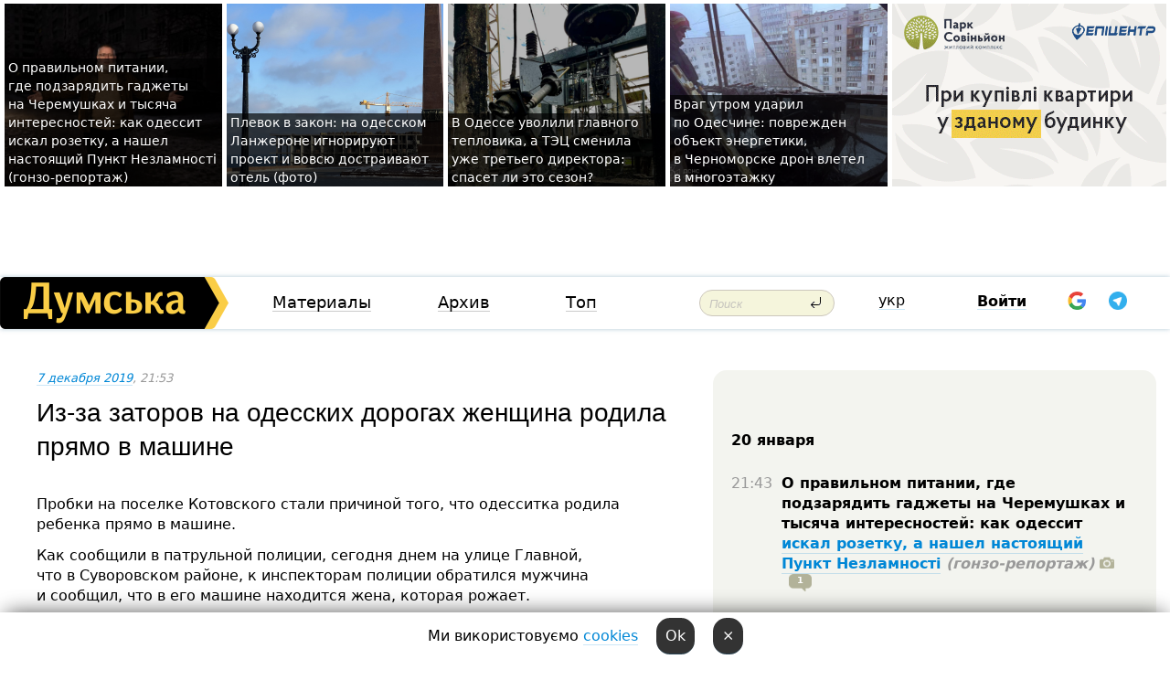

--- FILE ---
content_type: text/html; charset=windows-1251
request_url: https://dumskaya.net/news/iz-za-zatorov-na-doroge-odessitka-ne-doehala-do-106320/
body_size: 22989
content:
<!-- yes ads --><!-- 19 0    --><!-- [ 0 ]--><!-- 3 0    --><!-- [ 0 ]--><!-- 7 0    --><!-- [ 0 ]--><!-- 1 0    --><!-- [ 0 ]--><!-- 8 0    --><!-- [ 0 ]--><!-- 6 0    --><!-- [ 0 ]--><!DOCTYPE html PUBLIC "-//W3C//DTD XHTML 1.0 Transitional//EN" "http://www.w3.org/TR/xhtml1/DTD/xhtml1-transitional.dtd">
<html>
<head>
<link rel="alternate" hreflang="ru" href="https://dumskaya.net/news/iz-za-zatorov-na-doroge-odessitka-ne-doehala-do-106320/" /><meta http-equiv="Content-Type" content="text/html; charset=windows-1251" />
<title>Из-за заторов на&nbsp;одесских дорогах женщина родила прямо в&nbsp;машине  | Новости Одессы</title>
 <meta name="Keywords" content="Одесская полиция" /><meta name="Description" content="Пробки на&nbsp;поселке Котовского стали причиной того, что&nbsp;одесситка родила ребенка прямо в&nbsp;машине." /><meta name="apple-itunes-app" content="app-id=980928710">
<meta name="google-play-app" content="app-id=com.wininteractive.dumskaya">
<meta property="fb:app_id" content="192205030793137" />
<meta name="robots" content="max-image-preview:standard">

<meta http-equiv="X-UA-Compatible" content="IE=edge" />
<meta name="geo.position" content="46.466667;30.733333" />
<meta name="ICBM" content="46.466667, 30.733333" />
<meta name="geo.placename" content="Odessa, Ukraine" />
<meta name="geo.region" content="ua" />
<meta name="google-signin-client_id" content="192778080836-sl2lvtcv4ptsj6cgpp99iq5cgldh1bmq.apps.googleusercontent.com">
 <link rel="stylesheet" type="text/css" href="/css/main28.css?5" media="screen" />

<link rel="stylesheet" type="text/css" href="/css/print.css" media="print" />




<!--[if IE]>
<link rel="stylesheet" type="text/css" href="/css/ie.css"  media="screen"/>
<![endif]-->
<link rel="SHORTCUT ICON" href="/i3/favicon.png" />



<!-- Google tag (gtag.js) 
<script async src="https://www.googletagmanager.com/gtag/js?id=G-2EMXL010BL"></script>
<script>
  window.dataLayer = window.dataLayer || [];
  function gtag(){dataLayer.push(arguments);}
  gtag('js', new Date());

  gtag('config', 'G-2EMXL010BL');
</script>


<script async src="https://securepubads.g.doubleclick.net/tag/js/gpt.js"></script>
-->


<script src="/js/simplelightbox-master/dist/simple-lightbox.js?v2.14.0"></script>
<link rel="stylesheet" href="/js/simplelightbox-master/dist/simple-lightbox.css?v2.14.0" /><meta property="og:url" content="https://dumskaya.net/news/iz-za-zatorov-na-doroge-odessitka-ne-doehala-do-106320/" />
<meta property="og:title" content="Из-за заторов на&nbsp;одесских дорогах женщина родила прямо в&nbsp;машине" />
<meta property="og:type" content="article" />
<script>

  window.googletag = window.googletag || {cmd: []};
  googletag.cmd.push(function() {
    googletag.defineSlot('/22908122590,22969254535/dumskaya.net_desktop_article_bottom', [728, 90], 'div-gpt-ad-1696932866002-0').addService(googletag.pubads());
    googletag.pubads().enableSingleRequest();
    googletag.enableServices();
  });

window.googletag = window.googletag || {cmd: []};
googletag.cmd.push(function() {
googletag.defineSlot('/22908122590,22969254535/dumskaya.net_desktop_article_right_1', [[160, 600], [300, 250], [300, 600]], 'div-gpt-ad-1695373137563-0').addService(googletag.pubads());
googletag.pubads().enableSingleRequest();
googletag.enableServices();
});
</script>
<script>
window.googletag = window.googletag || {cmd: []};
googletag.cmd.push(function() {
googletag.defineSlot('/22908122590,22969254535/dumskaya.net_desktop_article_right_2', [[300, 250], [160, 600], [300, 600]], 'div-gpt-ad-1695373508230-0').addService(googletag.pubads());
googletag.pubads().enableSingleRequest();
googletag.enableServices();
});
</script>

<div id="fb-root"></div>
<script>(function(d, s, id) {
  var js, fjs = d.getElementsByTagName(s)[0];
  if (d.getElementById(id)) return;
  js = d.createElement(s); js.id = id;
  js.src = "//connect.facebook.net/ru_RU/all.js#xfbml=1&appId=192205030793137";
  fjs.parentNode.insertBefore(js, fjs);
}(document, 'script', 'facebook-jssdk'));</script><script type="text/javascript" src="/js/main5.js?3"></script>
 	
<link rel="image_src" href="http://dumskaya.net/pics/fb/ru74f24picturepicture_157574806348116495279766_66528.jpg" />
<meta property="og:image" content="http://dumskaya.net/pics/fb/ru74f24picturepicture_157574806348116495279766_66528.jpg"/><script type="text/javascript" src="/js/swfobject.js"></script>
<!--<script type="text/javascript" src="/js/adriver.core.2.js"></script>-->
<script src="https://apis.google.com/js/platform.js" async defer></script>


<!-- Meta Pixel Code -->
<script>
  !function(f,b,e,v,n,t,s)
  {if(f.fbq)return;n=f.fbq=function(){n.callMethod?
  n.callMethod.apply(n,arguments):n.queue.push(arguments)};
  if(!f._fbq)f._fbq=n;n.push=n;n.loaded=!0;n.version='2.0';
  n.queue=[];t=b.createElement(e);t.async=!0;
  t.src=v;s=b.getElementsByTagName(e)[0];
  s.parentNode.insertBefore(t,s)}(window, document,'script',
  'https://connect.facebook.net/en_US/fbevents.js');
  fbq('init', '194518193344446');
  fbq('track', 'PageView');
</script>
<noscript><img height="1" width="1" style="display:none"
  src="https://www.facebook.com/tr?id=194518193344446&ev=PageView&noscript=1"
/></noscript>
<!-- End Meta Pixel Code -->


</head>




<body onload="" >

<header>

<noindex class=counter>
</noindex>

<div id=tops style='max-width:100%; width:100%;'>
<a name=top></a>

<!-- 2 3    --><!-- banner 1179 ЗАРС_ПК: priority: 2 shows:0<Br> --><!-- banner 1165 зезман2: priority: 1 shows:0<Br> --><!-- banner 1181 брендинг: priority: 1 shows:0<Br> --><!-- [ 0 ]--><table width=100% style='margin-top:3px;'><tr>
<td>


<table class=topstable style='width:100%; max-width:100%'><tr>
<td style='width:3px;'>&nbsp;</td>



<td class=tops style='background: url(/pics/b2/75933newsvideopic_gde-podzaryadit-gadzhety-na-cheremushkah-kak-pra1768739422190025.jpg) no-repeat; 
background-position: center top; background-size:cover; text-indent:0; padding:0 ;height:200px; vertical-align:bottom; ; cursor: pointer;' onclick="window.location='/news/gde-podzaryadit-gadzhety-na-cheremushkah-kak-pra-190025/';">
<div style='margin-left:4px; margin-right:4px; box-shadow: 4px 0 0 rgba(0,0,0,0.7), -4px 0 0 rgba(0,0,0,0.7); background:rgba(0,0,0,0.7);'><a href=/news/gde-podzaryadit-gadzhety-na-cheremushkah-kak-pra-190025/ style='text-indent:0; color:#fff; font-size:14px;
   display: inline; margin-bottom:0; line-height:20px; border: none; text-decoration: none;'>О&nbsp;правильном питании, где&nbsp;подзарядить гаджеты на&nbsp;Черемушках и&nbsp;тысяча интересностей: как&nbsp;одессит искал розетку, а&nbsp;нашел настоящий Пункт Незламності (гонзо-репортаж) </a></div>
</td>
<td style='width:3px;'>&nbsp;</td>
<td class=tops style='background: url(/pics/c3/picturepicture_176882963349435978464365_3904.jpeg) no-repeat; 
background-position: center top; background-size:cover; text-indent:0; padding:0 ;height:200px; vertical-align:bottom; ; cursor: pointer;' onclick="window.location='/news/plevok-v-zakon-na-odesskom-lanzherone-ignoriruyu-190034/';">
<div style='margin-left:4px; margin-right:4px; box-shadow: 4px 0 0 rgba(0,0,0,0.7), -4px 0 0 rgba(0,0,0,0.7); background:rgba(0,0,0,0.7);'><a href=/news/plevok-v-zakon-na-odesskom-lanzherone-ignoriruyu-190034/ style='text-indent:0; color:#fff; font-size:14px;
   display: inline; margin-bottom:0; line-height:20px; border: none; text-decoration: none;'>Плевок в&nbsp;закон: на&nbsp;одесском Ланжероне игнорируют проект и&nbsp;вовсю достраивают отель (фото) </a></div>
</td>
<td style='width:3px;'>&nbsp;</td>
<td class=tops style='background: url(/pics/b8/42388newsvideopic_odesskiy-blekaut_40811768843028190028.jpg) no-repeat; 
background-position: center top; background-size:cover; text-indent:0; padding:0 ;height:200px; vertical-align:bottom; ; cursor: pointer;' onclick="window.location='/news/odesskiy-blekaut_4081-190028/';">
<div style='margin-left:4px; margin-right:4px; box-shadow: 4px 0 0 rgba(0,0,0,0.7), -4px 0 0 rgba(0,0,0,0.7); background:rgba(0,0,0,0.7);'><a href=/news/odesskiy-blekaut_4081-190028/ style='text-indent:0; color:#fff; font-size:14px;
   display: inline; margin-bottom:0; line-height:20px; border: none; text-decoration: none;'>В&nbsp;Одессе уволили главного тепловика, а&nbsp;ТЭЦ&nbsp;сменила уже&nbsp;третьего директора: спасет ли&nbsp;это&nbsp;сезон? </a></div>
</td>
<td style='width:3px;'>&nbsp;</td>
<td class=tops style='background: url(/pics/b2/56220newsvideopic_vrag-utrom-udaril-po-odeschine-povrezhden-obekt1768893012190039.jpg) no-repeat; 
background-position: center top; background-size:cover; text-indent:0; padding:0 ;height:200px; vertical-align:bottom; ; cursor: pointer;' onclick="window.location='/news/vrag-utrom-udaril-po-odeschine-povrezhden-obekt-190039/';">
<div style='margin-left:4px; margin-right:4px; box-shadow: 4px 0 0 rgba(0,0,0,0.7), -4px 0 0 rgba(0,0,0,0.7); background:rgba(0,0,0,0.7);'><a href=/news/vrag-utrom-udaril-po-odeschine-povrezhden-obekt-190039/ style='text-indent:0; color:#fff; font-size:14px;
   display: inline; margin-bottom:0; line-height:20px; border: none; text-decoration: none;'>Враг&nbsp;утром ударил по&nbsp;Одесчине: поврежден объект энергетики, в&nbsp;Черноморске дрон влетел в&nbsp;многоэтажку </a></div>
</td>
<td style='width:3px;'>&nbsp;</td>
</tr></table>

</td>




<td height=214 width=304>
<!--!2--><!--ban2--> <noindex><a href=/ad//click/?ban=1179 target=_blank rel=nofollow class=nobo style='border:none'><img  class=nobo  src=/banner/zarspk/ alt='ЗАРС_ПК' ></a><br></noindex> <!--]ban2-->
</td>

</tr></table></div>


<nav id=nav class=nav> <!-- ng 18px -->
<div id=menuitems style='background-color:#fff;'>

<div class=logocell><a href=/ title='Думская - новости Одессы, анализ одесской политики. Интересные новости в Одессе 
 и аналитические статьи.' style='height:57px;font-size:0; border:none;'><img src=/i/logoua.png 
alt='Думская - новости Одессы, анализ одесской политики. 
Интересные новости в Одессе и аналитические статьи.' style='display:inline-block;height:57px;'>
</a></div>
<div class=rightcell>  <!-- right cell -->
<div class=innertable>  <!-- inner table -->

<!-- menu cell -->
<div class=cell2pc></div>
<div class=menuitemscell>

<!-- menu table-->
<div class=menutable> 
<div style='display: table-cell; width:26%; text-align:left;'><a title='...... .. ......' href=/articles/ class=menuitem>Материалы</a></div><div style='display: table-cell; width:25%;'><a class=menuitemsel title='Архив' href=/allnews/>Архив</a></div><div style='display: table-cell; width:23%;'><a title='Найбільш популярні новини Одеси за тиждень' href=/topweek/ class=menuitem>Топ</a></div></div>
</div>
<!--<div class=cell2pc></div>-->
<!--<div class=cellline></div>-->
<!-- search cell -->
<div class=cellsearch>
<form class=searchform action=/search/// method=get style=''><div style='position:relative; width:100%'>
<input id=first class=searchinp type=text name=query placeholder='Поиск' 
onfocus="this.placeholder = ''" onblur="this.placeholder = 'Поиск'" >
<input type=image src=/i/enter.png class=searchgo>
</div></form></div>
<!--<div class=cellline></div>-->
<div style='display: table-cell; width:6%;'><div style='padding-top:15px;'><a style='color:#000' href=/setlang/ua/>укр</a></div> </div>
<script>
function showuserinfo()
{ 
 g('userinfo').className="userinfovisible";
 document.body.addEventListener('click', boxCloser, false);
}

function hideuserinfo()
{ 
 g('userinfo').className="userinfohidden";
 document.body.removeEventListener('click', boxCloser, false);
}

var last=0;

function ts()
{
 return new Date().getTime()/1000;
}

function shownewcomments()
{ 
 if (ts()-last<0.1) return;
 document.body.addEventListener('click', boxCloser, false);
 g('newcomments').className="newcommentsvisible";
 g('newcomments').style.display='block';
 g('nclink').href="javascript:hidenewcomments()";
 last=ts();
}

function hidenewcomments()
{ 
 if (ts()-last<0.1) return;
 document.body.removeEventListener('click', boxCloser, false);
 g('newcomments').className="newcommentshidden";
 g('newcomments').style.display='none';
 g('nclink').href="javascript:shownewcomments()";
 last=ts();
}


function boxCloser(e)
{
//alert(e.target.id);
  if (e.target.id != 'userinfo' && e.target.id != 'newcomments' && e.target.id != 'login' && e.target.id != 'psw')
  {
    hideuserinfo();
    hidenewcomments();
  }
}  

window.onscroll = function() {
t=window.pageYOffset;
 if (t>302){
 g('nav').className='navfixed';
 document.getElementsByTagName("BODY")[0].style.marginTop='141px';
 document.getElementById("newcomments").style.top='57px';
}
else
{
 g('nav').className='nav';
 document.getElementsByTagName("BODY")[0].style.marginTop='0';
 document.getElementById("newcomments").style.top='360px';
}
}

</script>
<!--<div class=cell2pc></div>-->
<div class=celluser style='text-align: center;'>
<div class=cellnouser style='height:30px; width:335px; vertical-align:middle; text-align:center;'><div class=cell1user style='text-align:center; margin:0 auto;'>
<div style='display: inline-block;position: relative;'>
<div style='display: inline-block;'>
<a href=javascript:showuserinfo()  id=pp
 style='color:#000;text-decoration:none;margin-left:0;display:inline-block;line-height:16px;'><b>Войти</b></a><script>

  function urlencode( s )
   {
      return encodeURIComponent( s );
   }


function authInfo(data) {
uid=data.session.user.id;
first_name=data.session.user.first_name;
last_name=data.session.user.last_name;
hash="expire="+data.session.expire+"&mid"+data.session.mid+"&secret="+data.session.secret+"&sid="+data.session.sid+"&sig="+data.session.sig;
window.location="/vkreg///"+urlencode(uid)+"/?returnurl="+urlencode(window.location.href)+"&name="+urlencode(first_name)+" "+urlencode(last_name)+"&hash="+urlencode(hash);
}

</script>
<!--<img src=/i3/fb-login.gif id=zz onclick="FB.login( registerfb(), {scope: 'email'})  " style='margin-left:20px;padding-bottom:3px;vertical-align:middle;cursor:pointer;width:20px;height:20px;'>
-->

      <script>


var accessToken='';

function registerfb()
{
FB.api('/me', function(response) {

FB.getLoginStatus(function(response) {
 accessToken=response.authResponse.accessToken;
});
var name= response.name;
var email= response.email;
var id= response.id; 
var link= response.link;
var public_key = accessToken;
window.location="/fbreg///?fbid="+urlencode(id)+"&fbname="+urlencode(name)+"&fburl="+urlencode('/news/iz-za-zatorov-na-doroge-odessitka-ne-doehala-do-106320///')+"&fbemail="+urlencode(email)+"&key="+urlencode(public_key);
});
}
        window.fbAsyncInit = function() {
          FB.init({
            appId      : '192205030793137',
            version    : 'v3.2',
            status     : true, 
            cookie     : true,
            xfbml      : true,
            oauth      : true,
          });
        };
        (function(d){
           var js, id = 'facebook-jssdk'; if (d.getElementById(id)) {return;}
           js = d.createElement('script'); js.id = id; js.async = true;
           js.src = "//connect.facebook.net/en_US/sdk.js";
           d.getElementsByTagName('head')[0].appendChild(js);
         }(document));
      </script>

<div  style='display:inline-block; padding-left:15px;vertical-align:middle;' id=fblog>  <div id="fb-root"></div>
<div class="fb-login-button" on-login="registerfb()" data-scope="email">&rarr;</div></div>

<div class="g-signin2" data-onsuccess="onSignIn" id=gbtn style='display:none;'></div>



<form id=gform2 method=post action="/googlereg/" style='display:none;'>
<input type=hidden name=gid id=gid2>
<input type=hidden name=nickname id=nickname2>
<input type=hidden name=email id=email2>
<input type=hidden name=pic id=pic2>
<input type=hidden name=backurl value="/news/iz-za-zatorov-na-doroge-odessitka-ne-doehala-do-106320///">
</form>

<div id=tgbtn style='display:none;'><script async src="https://telegram.org/js/telegram-widget.js?22" data-telegram-login="dumskayalogin_bot" data-size="small" data-auth-url="https://dumskaya.net/telegram//login/" data-request-access="write"></script>
</div>


<script>
function onSignIn(googleUser)
{
 var profile = googleUser.getBasicProfile();
 g('gid2').value=profile.getId();
 g('nickname2').value=profile.getName();
 g('email2').value=profile.getEmail();
 g('pic2').value=profile.getImageUrl();
 g('gform2').submit();
}

function z()
{
show('gbtn');
hide('xx');
hide('zz');
hide('tg');
hide('fblog');
hide('pp');
}

function tg()
{
show('tgbtn');
hide('xx');
hide('zz');
hide('fblog');
hide('tg');
hide('pp');
}

</script>

<img src=/i3/google.png id=xx onclick="z();" 
style='margin-left:20px;padding-bottom:3px;vertical-align:middle;cursor:pointer;width:20px;height:20px;'>

<img src=/i/telegram.png id=tg onclick="tg();" 
style='margin-left:20px;padding-bottom:3px;vertical-align:middle;cursor:pointer;width:20px;height:20px;'>
</div>
<div id=userinfo class=userinfohidden style='position:absolute;width:250px;left:-90px;'><div style='padding:20px;' >
<center ><b>Войти</b></center><br>
<form action=/enter/ method=post>
<input type=hidden id=turing name=turing value=43>
<script>
 document.getElementById('turing').value='42';
</script>
<input type=hidden name=backurl value=''>

<table id=userinfo1>
<tr><td width=150 style='padding-top:3px;'>E-mail<br><br> </td><td> 
<input type=text id=login name=login value='' class=inp17>  </td></tr>
<tr><td style='padding-top:3px;'>Пароль<br><br></td><td> <input type=password id=psw name=password class=inp17>  </td></tr>
</tr>



<tr><td></td>  <td align=right><input name=submitbutton type=submit value='Войти' style=';width:90px; display:block;'>
</td><td> 

</table>
</form>
<Br><a href=/register/>Регистрация</a><br><a href=/skleroz/>Восстановление пароля</a>
</div>
</div>
</div>
</div>
</div>


<div id=newcomments class=newcommentshidden><div style='padding:8px;font-size:13px; font-weight:bold;'> Новые комментарии:</div></div>
</div>

</div><!-- inner table -->
</div> <!-- right cell -->
</div> <!-- menuitems -->

</nav>

</header>
<br>



<div class=content>
<script type="text/javascript">

AJAX2("/ajaxcounter///?page=106320&pclass=20&mob=0");

  
document.onkeydown = NavigateThrough;
function NavigateThrough (event)
    {
    if (!document.getElementById) return;
    if (window.event) event = window.event;
	if (event.ctrlKey && ((event.keyCode == 0xA)||(event.keyCode == 0xD)) )
	    {
var x = window.getSelection();
var z = x.anchorNode.parentNode;
var t= z.innerText;
//alert();

var sel = window.getSelection().toString();
sel=sel.replace("&nbsp;", " ");
t=t.replace("&nbsp;", " ");
          
sel=sel.replace(/\u00A0/g, " ");
t=t.replace(/\u00A0/g, " ");
//alert(t);
AJAX("/news/iz-za-zatorov-na-doroge-odessitka-ne-doehala-do-106320/ctrlenter/",encodeURI(sel+"///"+t));
alert("Информация про ошибку отправлена в редакцию! Спасибо за помощь");
           }
    }
</script>
<img src="/ajaxcounter///?page=106320&pclass=20&mob=0" width=1 height=1 style='visibility:none'>


<Br><Br>
  
<link rel="canonical" href="https://dumskaya.net/news/iz-za-zatorov-na-doroge-odessitka-ne-doehala-do-106320/" />

<table width=100% style='max-width:1600px;'><tr>

<td class=newscol style='padding-right:20px; border:0; background: #fff;' rowspan=2>

<div style='max-width:700px; margin: 0 auto; font-size:16px; background:#fff;'>




    


<div style='color:#999; font-size:13px;'><i><a href=/allnews///2019/12/7/>7 декабря 2019</a>, 21:53</i>  &nbsp;&nbsp;  </div>



<div style='height:10px;'></div>

<h1>Из-за заторов на&nbsp;одесских дорогах женщина родила прямо в&nbsp;машине</h1>

<br>

   







</div></div>


<script>

function photovote(id)
{
 AJAX("/index.php?class=29&id="+id+"&settemplate=vote");
}

</script>


<style>
#textdiv
{
 max-width:700px;
margin: 0 auto;
margin-bottom:10px;
}
</style>

<div id=textdiv style=' background:#fff;padding-left:20px; padding-right:20px; '>

  
<p>Пробки на&nbsp;поселке Котовского стали причиной того, что&nbsp;одесситка родила ребенка прямо в&nbsp;машине.</p><p>Как сообщили в&nbsp;патрульной полиции, сегодня днем на&nbsp;улице Главной, что&nbsp;в&nbsp;Суворовском районе, к&nbsp;инспекторам полиции обратился мужчина и&nbsp;сообщил, что&nbsp;в&nbsp;его&nbsp;машине находится жена, которая рожает.</p>




</div>



<div style='background:#fff;'>
<br>
<div id=pic279766 style=' width:100%;'><a href=/pics/b3/picturepicture_157574806348116495279766_66528.jpg data-lightbox='aa' rel='lightbox[1]' title=''  class=gallery><img src=/pics/b3/picturepicture_157574806348116495279766_66528.jpg alt='' style='width:100%;'></a><Br> </div><br>
</div>



<div id=textdiv style=' background:#fff; padding-left:20px; padding-right:20px;'>

<p>Мужчина попросил сопроводить их&nbsp;до&nbsp;ближайшего роддома, так&nbsp;как&nbsp;из-за сильных заторов он&nbsp;быстро не&nbsp;смог бы&nbsp;доехать.</p><p>Патрульные включили световые и&nbsp;звуковые сигналы и&nbsp;стали сопровождать автомобиль, однако, не&nbsp;доехав до&nbsp;больницы, женщина родила младенца прямо в&nbsp;салоне автомобиля.</p><p>Инспекторы предоставили всю&nbsp;необходимую помощь для&nbsp;транспортировки роженицы в&nbsp;роддом.</p><p>&laquo;Женщина родила девочку! Желаем семье мира и&nbsp;достатка, родителям любви и&nbsp;понимания, а&nbsp;ребенку крепкого здоровья, счастья и&nbsp;добрых чудес в&nbsp;жизни&raquo;, &mdash;&nbsp;написали в&nbsp;патрульной полиции.</p> <script>
</script><br>

 <b>СМЕРТЬ РОССИЙСКИМ ОККУПАНТАМ!</b>  
<br>


<!-- -->




</div>


<div style='max-width:700px; margin: 0 auto; font-size:16px; '>
<div style='background:#fff;'>





<b>Наш опрос в <a href=https://t.me/OdessaDumskayaNet><img src=/i/telegram.png width='20' height='20'> телеграм-канале Думской</a>:</b><br><Br><a href=https://t.me/OdessaDumskayaNet/8605 style='border-radius:3px; border: 1px solid #999;  text-decoration: none; min-width:50%; text-align:center; padding:3px; margin-bottom:9px; display:inline-block;'>&#128077; &mdash; 375</a> <Br><a href=https://t.me/OdessaDumskayaNet/8605 style='border-radius:3px; border: 1px solid #999;  text-decoration: none; min-width:50%; text-align:center; padding:3px; margin-bottom:9px; display:inline-block;'>&#128078; &mdash; 71</a> <Br><br>
                                 
                                   





 <!--!19-->

<script>
  setTimeout("AJAX('/ad//ajaxsaveview/?place=1');",5000);
</script>










</div></div>


  

<br><br>
<span style='color:#bbb'>Заметили ошибку? Выделяйте слова с ошибкой и нажимайте control-enter<br></span>
<div class=hideprint>
<br>

 

<div style='padding:0px; width:230px; margin-right:10px; margin-bottom:10px; background: #f3f4ef; border-radius:10px; display:inline-block; font-size:12px;' id=widget576>
<table><tr><td><a href=/wiki/odesskaya-miliciya/ style='padding:0; border:0' title='Одесская полиция, Одесса - новости, фото, биография, комментарии про '><img src=/pics/d1/tagpic_odesskaya-miliciya576.jpg alt='Одесская полиция' style='border-top-left-radius: 10px;border-bottom-left-radius: 10px;'></a></td><td style='padding:5px;'>


<table height=70><tr><td>&#128110; <a href=/wiki/odesskaya-miliciya/ title='Одесская полиция, Одесса - новости, фото, биография, комментарии про '><strong>Одесская полиция</strong></a><br><span style='font-size:11px;'></span></td></tr>
<tr><td style='vertical-align:bottom;'><a href=/wiki/odesskaya-miliciya/>4973 новости</a>, <a href=/wiki/odesskaya-miliciya/>1826 фото</a></td></tr></table>

</td></tr></table>

</div>



<br><b>Новости по этой теме: </b><br>
<div><table style='max-width:720px'><tr><td class=tops style='background: url(/pics/b7/88520newsvideopic_paradoksy-blekauta-vo-vremya-massovyh-otklyuchen1766929637189865.JPG) no-repeat; 
background-position: center top; background-size: cover; height:200px; vertical-align:bottom; ;'>
<div style='width:230px; padding-left:4px;'><a href=/news/paradoksy-blekauta-vo-vremya-massovyh-otklyuchen/ style='color:#fff; font-size:14px;
background:rgba(0,0,0,0.6);   display: inline; margin-bottom:0; box-shadow: 4px 0 0 rgba(0,0,0,0.6), -4px 0 0 rgba(0,0,0,0.6);  padding:2px;  line-height:20px; border: none; text-decoration: none;'>Парадоксы блэкаута: во время массовых отключений света в Одессе уменьшилось количество ДТП </a></div>
</td> <td style='width:10px;'></td>
<td class=tops style='background: url(/pics/b2/newsvideopic_kak-v-kino-v-odesse-zaderzhali-dragdilera-s-ryuk188654_22858.jpg) no-repeat; 
background-position: center top; background-size: cover; height:200px; vertical-align:bottom; ;'>
<div style='width:230px; padding-left:4px;'><a href=/news/kak-v-kino-v-odesse-zaderzhali-dragdilera-s-ryuk/ style='color:#fff; font-size:14px;
background:rgba(0,0,0,0.6);   display: inline; margin-bottom:0; box-shadow: 4px 0 0 rgba(0,0,0,0.6), -4px 0 0 rgba(0,0,0,0.6);  padding:2px;  line-height:20px; border: none; text-decoration: none;'>Как в кино: в Одессе задержали драгдилера с партией психотропов на 20 миллионов (фото)</a></div>
</td> <td style='width:10px;'></td>
<td class=tops style='background: url(/pics/b4/40345newsvideopic_ekspertizu-ne-sdelali-kamery-ne-otsmotreli-aktiv1754307984188597.jpg) no-repeat; 
background-position: center top; background-size: cover; height:200px; vertical-align:bottom; ;'>
<div style='width:230px; padding-left:4px;'><a href=/news/ekspertizu-ne-sdelali-kamery-ne-otsmotreli-aktiv/ style='color:#fff; font-size:14px;
background:rgba(0,0,0,0.6);   display: inline; margin-bottom:0; box-shadow: 4px 0 0 rgba(0,0,0,0.6), -4px 0 0 rgba(0,0,0,0.6);  padding:2px;  line-height:20px; border: none; text-decoration: none;'>Экспертизу не сделали, камеры не отсмотрели: одесские волонтеры жалуются на саботаж полиции в расследовании убийства собаки</a></div>
</td> <td style='width:10px;'></td>
</tr></table><br></div>
<div><ul><div style='padding-bottom:3px;'><span class=datecolor>29 июля 2025:</span> <a href=/news/v-usatovo-odesskoy-oblasti-proizoshla-perestrelk/>В Усатово Одесской области произошла перестрелка: полиция работает на месте (видео, обновлено)</a></div><div style='padding-bottom:3px;'><span class=datecolor>28 июля 2025:</span> <a href=/news/polkovnik-napidpitku-zvilneniy-zastupnik-nachaln/>Пьяный на «Ягуаре» или гипертоник? Уволенный топ-чиновник одесской полиции хочет вернуться на службу</a></div><div style='padding-bottom:3px;'><span class=datecolor>9 июля 2025:</span> <a href=/news/odesskie-seriynye-ubiytcy-torgovali-pirozhkami-r/>Раньше Джека Потрошителя: истории одесских маньяков и тайна нераскрытой серии</a></div><div style='padding-bottom:3px;'><span class=datecolor>19 июня 2025:</span> <a href=/news/devochku-kotoruyu-iskali-sotni-odessitov-nashli/>Девочку, которую искали сотни одесситов, нашли убитой: полиция работает с мужчиной, вероятно, причастным к гибели</a></div><div style='padding-bottom:3px;'><span class=datecolor>27 мая 2025:</span> <a href=/news/uveli-gektar-u-universiteta-na-odeschine-osudili/>Увели гектар у университета: на Одесчине осудили земельных аферистов, но без посадки и Хвоста</a></div><div style='padding-bottom:3px;'><span class=datecolor>24 марта 2025:</span> <a href=/news/top-odesskih-ubiystv/>Бандиты, чиновники, полковник СБУ и главред "Вечерки": десять самых громких заказных убийств в Одессе</a></div><div style='padding-bottom:3px;'><span class=datecolor>1 февраля 2025:</span> <a href=/news/mertvyy-rebenok-v-morozilnoy-kamere-politciya-us/>В Одессе нашли мертвого ребенка в морозилке: дело взял на контроль Киев (фото, видео)</a></div></ul><br></div>





<div style='background:#fff;'>

<table><tr>
<!--<td width=75>
<NOINDEX><a href="http://twitter.com/share" class="twitter-share-button" data-text="Из-за заторов на&nbsp;одесских дорогах женщина родила прямо в&nbsp;машине #odessa" data-count="horizontal" data-via="dumskaya_net">Tweet</a><script type="text/javascript" src="https://platform.twitter.com/widgets.js"></script></NOINDEX>
</td>-->


<td width=180 align=left>
<NOINDEX>

<div class="fb-like" data-href="https://dumskaya.net/news/iz-za-zatorov-na-doroge-odessitka-ne-doehala-do-106320/" data-send="false" data-layout="button_count" data-width="150" data-show-faces="true" data-action="recommend" data-font="tahoma"></div>
</NOINDEX>
</td>
<Td>
 <a href=#top>Наверх &uarr;</a>
</td>
</tr></table>
</div>
</div>

<div style='background:#fff;'>
<br><div class="line1" style='margin-bottom:7px;'> </div>
<div class=hideprint>


<!--!3-->
</div>
</div>



</div>

<div style='display:'>




<div style='display: inline-block; vertical-align:top'>
<br><br><!--!7-->
</div>

<div style='height:7px;'></div>
</div>
<div class=hideprint>
<div class=line1> </div>



<div style='display:; background:#fff'>




<script>
function comform(id)
{
var t='<br><form action=/comment/'+id+'/addcomment// method=post id=f'+id+' style=display:inline onsubmit="return socialsubmit('+id+')">';
t+='<input type=hidden name=returnurl value="/news/iz-za-zatorov-na-doroge-odessitka-ne-doehala-do-106320///">';
t+='<textarea name=comment class=sendtextbig id=text'+id+'></textarea><div style="display:none; padding:5px; background:#eee;" id=putpic'+id+'>Адрес картинки в интернете: <input type=text name=picsource style="width:400px" id=putpicsrc'+id+'></div><input type=submit value="Ответить" name=ans><input type=button value="Вставить картинку" onclick=putpic('+id+') id=putpicbtn'+id+'><Br></form> ';
x=g('comm'+id);
x.innerHTML=t;
g('text'+id).focus();
}

function unhidecom(id)
{
 hide('hidlink'+id);
 show('hidden'+id);
}
</script>


<a name=comments> </a> <!--<B>Комментарии:</b> 
<br> --> <br> 



<script>

var setid=0;
var txt0='';

function ReplaceAll(Source,stringToFind,stringToReplace){
  var temp = Source;
    var index = temp.indexOf(stringToFind);
        while(index != -1){
            temp = temp.replace(stringToFind,stringToReplace);
            index = temp.indexOf(stringToFind);
        }
        return temp;
}

function save(id)
{
 txt= g('ed'+id).value;
 txt=ReplaceAll(txt,".","&#46;");
 txt=encodeURIComponent(txt);
//alert(txt);
 AJAX("/comment//saveedit/"+id+"/"+ txt +"/");
}

function cancel(id)
{
 g('ctxt'+id).innerHTML=txt0;
 show('edlink'+id);
}

function editcom(id)
{
 hide('edlink'+id);
 txt0=g('ctxt'+id).innerHTML;
 txt=ReplaceAll(txt0,"<br>",String.fromCharCode(10));
 txt=ReplaceAll(txt,"&laquo;",'"');
 txt=ReplaceAll(txt,"&raquo;",'"');
 txt=ReplaceAll(txt,"&nbsp;",' ');
 txt=ReplaceAll(txt,"&mdash;",'-');

 txt=ReplaceAll(txt,"Сохранить изменения Отмена",'');


 txt=ReplaceAll(txt,"«",'"');
 txt=ReplaceAll(txt,"»",'"');

 txt=ReplaceAll(txt,"https://www.youtube.com/embed/", ">https://www.youtube.com/watch?v=");
 txt=ReplaceAll(txt,'" frameborder=','<');

 txt=txt.replace(/(<([^>]+)>)/ig,"");
 g('ctxt'+id).innerHTML="<textarea id=ed"+id+" style='width:400px; height:200px;'>"+txt+"</textarea><br><button onclick=save("+id+") style='padding:5px;'>Сохранить изменения</button> <button onclick=cancel("+id+") style='padding:5px;'>Отмена</button>";
}


function win2utf(s)
{
 var t='';
   for(var i=0; i<s.length; i++)
    {
       c=s[i].charCodeAt(0);
       if (c<=127 || c>255) {t+=String.fromCharCode(c); continue; }
       if (c>=192 && c<=207)    {t+=String.fromCharCode(208)+'"'. String.fromCharCode(c-48); continue; }
       if (c>=208 && c<=239) {t+=String.fromCharCode(208)+String.fromCharCode(c-48); continue; }
       if (c>=240 && c<=255) {t+=String.fromCharCode(209)+String.fromCharCode(c-112); continue; }
       if (c==184) { t+=String.fromCharCode(209)+String.fromCharCode(209); continue; };
            if (c==168) { t+=String.fromCharCode(208)+String.fromCharCode(129);  continue; };
            if (c==184) { t+=String.fromCharCode(209)+String.fromCharCode(145); continue; };
            if (c==168) { t+=String.fromCharCode(208)+String.fromCharCode(129); continue; };
            if (c==179) { t+=String.fromCharCode(209)+String.fromCharCode(150); continue; };
            if (c==178) { t+=String.fromCharCode(208)+String.fromCharCode(134); continue; };
            if (c==191) { t+=String.fromCharCode(209)+String.fromCharCode(151); continue; };
            if (c==175) { t+=String.fromCharCode(208)+String.fromCharCode(135); continue; };
            if (c==186) { t+=String.fromCharCode(209)+String.fromCharCode(148); continue; };
            if (c==170) { t+=String.fromCharCode(208)+String.fromCharCode(132); continue; };
            if (c==180) { t+=String.fromCharCode(210)+String.fromCharCode(145); continue; };
            if (c==165) { t+=String.fromCharCode(210)+String.fromCharCode(144); continue; };
            if (c==184) { t+=String.fromCharCode(209)+String.fromCharCode(145); continue; };
   }
   return t;
}



function socialsubmit(id)
{
 
 
 if (!stop) g('f'+id).submit();
}


function showthread(id)
{
 hide('show'+id);
 show('data'+id);
}

function putpic(id)
{
 show('putpic'+id);
 g('putpicsrc'+id).focus();
 hide('putpicbtn'+id);
}

function admindel(id)
{
 AJAX("/index.php?class=27&id="+id+"&delcom=1");
}

function adminhide(id)
{
 AJAX("/index.php?class=27&id="+id+"&delcom=5");
}

function adminshow(id)
{
 AJAX("/index.php?class=27&id="+id+"&delcom=6");
}


function checkpic(id)
{
 var pic=g('compic'+id);

 if (pic.width>2200 || pic.height>2200)
 {
  pic.src='';
  pic.height=0;
  pic.width=0;
 }
else
{
 if (pic.width>900)
  pic.width=600;
 else
 if (pic.height>600) pic.height=600;
}
}


</script>



<div><a name=comment2917948></a>
 <div class=pb10  id=hidden2917948  >
<table><tr><td class=comtd1><a href=/user/victor-6932/ title='Victor 6932' style='border-bottom: none;'><img width=75 height=75 src=/pics/auserpics/userpic35035.jpg alt='Victor 6932' style='-webkit-border-radius: 38px; -moz-border-radius: 38px; border-radius: 38px;'></a></td><td cla1ss=comtd2>
<div style='background-color:#eee; border-radius:15px; padding:15px; color :#000; '>

<div style='min-height:25px;'><a href=/user/victor-6932/ class=user>Victor 6932</a>    <a href=/news/iz-za-zatorov-na-doroge-odessitka-ne-doehala-do-106320/#comment2917948 class=comdate>7 декабря 2019, 22:14</a> &nbsp;   &nbsp; <span id=q2917948>+10</span> &nbsp;  &nbsp;&nbsp;&nbsp; </div>
 <div id=ctxt2917948>Ххых! Ну,&nbsp;естественно. Остались те-же &laquo;магистральные&raquo; улицы, что&nbsp;и&nbsp;при&nbsp;царях николаях и&nbsp;александрах (это вместо highway для&nbsp;более высоких скоростей): Водопроводная, Люстдорфская дорога, Фонтанская дорога, Балковская, Адмиральский пр.&nbsp;Все&nbsp;то-же. За&nbsp;100&nbsp;лет&nbsp;добавился лишь участок на&nbsp;Краснова. ВСЕ!</div>
</div> 
&nbsp;&nbsp; <a class=comans href=javascript:comform(2917948)>Ответить</a> &nbsp;&nbsp;&nbsp;  

 <div id=comm2917948></div>

</td></tr></table>

</div><div class=comansd><div><a name=comment2918331></a>
 <div class=pb10  id=hidden2918331  >
<table><tr><td class=comtd1><a href=/user/yuriyodua-/ title='YuriyOdUa' style='border-bottom: none;'><img width=75 height=75 src=/pics/auserpic.gif alt='YuriyOdUa' style='-webkit-border-radius: 38px; -moz-border-radius: 38px; border-radius: 38px;'></a></td><td cla1ss=comtd2>
<div style='background-color:#eee; border-radius:15px; padding:15px; color :#000; '>

<div style='min-height:25px;'><a href=/user/yuriyodua-/ class=user>YuriyOdUa</a>   &nbsp; <img src=/i/flags/od.gif alt='страна по ip - od'> <a href=/news/iz-za-zatorov-na-doroge-odessitka-ne-doehala-do-106320/#comment2918331 class=comdate>8 декабря 2019, 16:37</a> &nbsp;   &nbsp; <span id=q2918331>0</span> &nbsp;  &nbsp;&nbsp;&nbsp; </div>
 <div id=ctxt2918331>Ну,&nbsp;в&nbsp;Суворовском-то районе и&nbsp;на&nbsp;Пересыпи новые магистральные улицы все&nbsp;же&nbsp;появились) Да&nbsp;и&nbsp;Адмиральского проспекта &#34;при царях&#34; тоже не&nbsp;было ни&nbsp;в&nbsp;каком виде.</div>
</div> 
&nbsp;&nbsp; <a class=comans href=javascript:comform(2918331)>Ответить</a> &nbsp;&nbsp;&nbsp;  

 <div id=comm2918331></div>

</td></tr></table>

</div><div class=comansd><div id=show2918558 style='margin-left:70px;'><a href=javascript:showthread(2918558)><b>3 ответа &rarr;</b></a><br></div> <div id=data2918558 style='padding:5px;border:2px solid #ddd; display:none;'> <div><a name=comment2918558></a>
 <div class=pb10  id=hidden2918558  >
<table><tr><td class=comtd1><a href=/user/victor-6932/ title='Victor 6932' style='border-bottom: none;'><img width=75 height=75 src=/pics/auserpics/userpic35035.jpg alt='Victor 6932' style='-webkit-border-radius: 38px; -moz-border-radius: 38px; border-radius: 38px;'></a></td><td cla1ss=comtd2>
<div style='background-color:#eee; border-radius:15px; padding:15px; color :#000; '>

<div style='min-height:25px;'><a href=/user/victor-6932/ class=user>Victor 6932</a>    <a href=/news/iz-za-zatorov-na-doroge-odessitka-ne-doehala-do-106320/#comment2918558 class=comdate>8 декабря 2019, 21:53</a> &nbsp;   &nbsp; <span id=q2918558>+2</span> &nbsp;  &nbsp;&nbsp;&nbsp; </div>
 <div id=ctxt2918558>Я&nbsp;имею в&nbsp;виду те-же улицы были, просто их&nbsp;расширили за&nbsp;счет тротуаров. Была при&nbsp;царях на&nbsp;месте Адмиральского улица. Для&nbsp;военнослужащих казармы размещались в&nbsp;этом районе. На&nbsp;плане города 1915 года улица на&nbsp;месте Адмиральского есть.<br>Черноморского казачества и&nbsp;бывшая Богатова были при&nbsp;николае уже. Вот&nbsp;Окружной дороги не&nbsp;было действительно. Это-да, магистральная дорога, построенная при&nbsp;советах. Все&nbsp;остальное-расширенные старые.</div>
</div> 
&nbsp;&nbsp; <a class=comans href=javascript:comform(2918558)>Ответить</a> &nbsp;&nbsp;&nbsp;  

 <div id=comm2918558></div>

</td></tr></table>

</div><div class=comansd><div><a name=comment2918612></a>
 <div class=pb10  id=hidden2918612  >
<table><tr><td class=comtd1><a href=/user/yuriyodua-/ title='YuriyOdUa' style='border-bottom: none;'><img width=75 height=75 src=/pics/auserpic.gif alt='YuriyOdUa' style='-webkit-border-radius: 38px; -moz-border-radius: 38px; border-radius: 38px;'></a></td><td cla1ss=comtd2>
<div style='background-color:#eee; border-radius:15px; padding:15px; color :#000; '>

<div style='min-height:25px;'><a href=/user/yuriyodua-/ class=user>YuriyOdUa</a>   &nbsp; <img src=/i/flags/od.gif alt='страна по ip - od'> <a href=/news/iz-za-zatorov-na-doroge-odessitka-ne-doehala-do-106320/#comment2918612 class=comdate>9 декабря 2019, 01:20</a> &nbsp;   &nbsp; <span id=q2918612>+1</span> &nbsp;  &nbsp;&nbsp;&nbsp; </div>
 <div id=ctxt2918612>По&nbsp;поводу расширенных &mdash; согласен.<br>Ну, и&nbsp;магистральных на&nbsp;Таирова тоже, по-моему не&nbsp;было. Глушко, скажем, и&nbsp;Небесной Сотни, вероятно.</div>
</div> 
&nbsp;&nbsp; <a class=comans href=javascript:comform(2918612)>Ответить</a> &nbsp;&nbsp;&nbsp;  

 <div id=comm2918612></div>

</td></tr></table>

</div><div class=comansd><div><a name=comment2918613></a>
 <div class=pb10  id=hidden2918613  >
<table><tr><td class=comtd1><a href=/user/victor-6932/ title='Victor 6932' style='border-bottom: none;'><img width=75 height=75 src=/pics/auserpics/userpic35035.jpg alt='Victor 6932' style='-webkit-border-radius: 38px; -moz-border-radius: 38px; border-radius: 38px;'></a></td><td cla1ss=comtd2>
<div style='background-color:#eee; border-radius:15px; padding:15px; color :#000; '>

<div style='min-height:25px;'><a href=/user/victor-6932/ class=user>Victor 6932</a>    <a href=/news/iz-za-zatorov-na-doroge-odessitka-ne-doehala-do-106320/#comment2918613 class=comdate>9 декабря 2019, 02:16</a> &nbsp;   &nbsp; <span id=q2918613>+2</span> &nbsp;  &nbsp;&nbsp;&nbsp; </div>
 <div id=ctxt2918613>Была&nbsp;там&nbsp;точно в&nbsp;местные хуторы и&nbsp;Бурлачью Балку &nbsp;дорога, которую превратили потом в&nbsp;шоссе. Если был&nbsp;трамвай в&nbsp;Люстдорф, то&nbsp;почему туда не&nbsp;было дороги обычной? Насчет Таирова, понятно, это&nbsp;целый построенный поселок. Да,&nbsp;дорога напрямую вокруг кладбища в&nbsp;1987 строилась. Ну,&nbsp;что-то должно же&nbsp;было быть построено.</div>
</div> 
&nbsp;&nbsp; <a class=comans href=javascript:comform(2918613)>Ответить</a> &nbsp;&nbsp;&nbsp;  

 <div id=comm2918613></div>

</td></tr></table>

</div><div class=comansd></div></div></div></div></div></div> </div><br></div></div></div></div><div><a name=comment2917951></a>
 <div class=pb10  id=hidden2917951  >
<table><tr><td class=comtd1><a href=/user/kostalevskiy/ title='kostalevskiy' style='border-bottom: none;'><img width=75 height=75 src=/pics/auserpics/1872.jpg alt='kostalevskiy' style='-webkit-border-radius: 38px; -moz-border-radius: 38px; border-radius: 38px;'></a></td><td cla1ss=comtd2>
<div style='background-color:#eee; border-radius:15px; padding:15px; color :#000; '>

<div style='min-height:25px;'><a href=/user/kostalevskiy/ class=user>kostalevskiy</a>    <a href=/news/iz-za-zatorov-na-doroge-odessitka-ne-doehala-do-106320/#comment2917951 class=comdate>7 декабря 2019, 22:17</a> &nbsp;   &nbsp; <span id=q2917951>+4</span> &nbsp;  &nbsp;&nbsp;&nbsp; </div>
 <div id=ctxt2917951>Улица Главная? Это та, что рядом с Жеваховой горой?</div>
</div> 
&nbsp;&nbsp; <a class=comans href=javascript:comform(2917951)>Ответить</a> &nbsp;&nbsp;&nbsp;  

 <div id=comm2917951></div>

</td></tr></table>

</div><div class=comansd><div><a name=comment2917957></a>
 <div class=pb10  id=hidden2917957  >
<table><tr><td class=comtd1><a href=/user/victor-6932/ title='Victor 6932' style='border-bottom: none;'><img width=75 height=75 src=/pics/auserpics/userpic35035.jpg alt='Victor 6932' style='-webkit-border-radius: 38px; -moz-border-radius: 38px; border-radius: 38px;'></a></td><td cla1ss=comtd2>
<div style='background-color:#eee; border-radius:15px; padding:15px; color :#000; '>

<div style='min-height:25px;'><a href=/user/victor-6932/ class=user>Victor 6932</a>    <a href=/news/iz-za-zatorov-na-doroge-odessitka-ne-doehala-do-106320/#comment2917957 class=comdate>7 декабря 2019, 22:26</a> &nbsp;   &nbsp; <span id=q2917957>+5</span> &nbsp;  &nbsp;&nbsp;&nbsp; </div>
 <div id=ctxt2917957>Не, возле Жеваховой то &laquo;Самая Главная&raquo;.</div>
</div> 
&nbsp;&nbsp; <a class=comans href=javascript:comform(2917957)>Ответить</a> &nbsp;&nbsp;&nbsp;  

 <div id=comm2917957></div>

</td></tr></table>

</div><div class=comansd></div></div></div></div><div><a name=comment2917952></a>
 <div class=pb10  id=hidden2917952  >
<table><tr><td class=comtd1><a href=/user/volnyy-zritel/ title='Вольный зритель ' style='border-bottom: none;'><img width=75 height=75 src=/pics/auserpics/userpic129539.jpg alt='Вольный зритель ' style='-webkit-border-radius: 38px; -moz-border-radius: 38px; border-radius: 38px;'></a></td><td cla1ss=comtd2>
<div style='background-color:#eee; border-radius:15px; padding:15px; color :#000; '>

<div style='min-height:25px;'><a href=/user/volnyy-zritel/ class=user>Вольный зритель </a>   &nbsp; <img src=/i/flags/od.gif alt='страна по ip - od'> <a href=/news/iz-za-zatorov-na-doroge-odessitka-ne-doehala-do-106320/#comment2917952 class=comdate>7 декабря 2019, 22:21</a> &nbsp;   &nbsp; <span id=q2917952>+5</span> &nbsp;  &nbsp;&nbsp;&nbsp; </div>
 <div id=ctxt2917952>«&#133&nbsp;Желаем семье мира и&nbsp;достатка, родителям любви и&nbsp;понимания, а&nbsp;ребенку крепкого здоровья, счастья и&nbsp;добрых чудес в&nbsp;жизни» &nbsp;&mdash; сразу видно, с&nbsp;интернета поздравления копируют&#133)</div>
</div> 
&nbsp;&nbsp; <a class=comans href=javascript:comform(2917952)>Ответить</a> &nbsp;&nbsp;&nbsp;  

 <div id=comm2917952></div>

</td></tr></table>

</div><div class=comansd></div></div><div><a name=comment2917954></a>
 <div class=pb10  id=hidden2917954  >
<table><tr><td class=comtd1><a href=/user/catarsis/ title='catarsis' style='border-bottom: none;'><img width=75 height=75 src=/pics/auserpics/userpic33545.jpg alt='catarsis' style='-webkit-border-radius: 38px; -moz-border-radius: 38px; border-radius: 38px;'></a></td><td cla1ss=comtd2>
<div style='background-color:#eee; border-radius:15px; padding:15px; color :#000; '>

<div style='min-height:25px;'><a href=/user/catarsis/ class=user>catarsis</a>    <a href=/news/iz-za-zatorov-na-doroge-odessitka-ne-doehala-do-106320/#comment2917954 class=comdate>7 декабря 2019, 22:24</a> &nbsp;   &nbsp; <span id=q2917954>+3</span> &nbsp;  &nbsp;&nbsp;&nbsp; </div>
 <div id=ctxt2917954>Круто)</div>
</div> 
&nbsp;&nbsp; <a class=comans href=javascript:comform(2917954)>Ответить</a> &nbsp;&nbsp;&nbsp;  

 <div id=comm2917954></div>

</td></tr></table>

</div><div class=comansd></div></div><div><a name=comment2917956></a>
 <div class=pb10  id=hidden2917956  >
<table><tr><td class=comtd1><a href=/user/kol-o-bok/ title='Kol-o-Bok' style='border-bottom: none;'><img width=75 height=75 src=/pics/auserpic.gif alt='Kol-o-Bok' style='-webkit-border-radius: 38px; -moz-border-radius: 38px; border-radius: 38px;'></a></td><td cla1ss=comtd2>
<div style='background-color:#eee; border-radius:15px; padding:15px; color :#000; '>

<div style='min-height:25px;'><a href=/user/kol-o-bok/ class=user>Kol-o-Bok</a>    <a href=/news/iz-za-zatorov-na-doroge-odessitka-ne-doehala-do-106320/#comment2917956 class=comdate>7 декабря 2019, 22:26</a> &nbsp;   &nbsp; <span id=q2917956>+8</span> &nbsp;  &nbsp;&nbsp;&nbsp; </div>
 <div id=ctxt2917956>Якщо&nbsp;не&nbsp;помиляюсь, вулиця &laquo;Главная&raquo; знаходиться в&nbsp;селищі Більшовик.<br> Їхати до&nbsp;пологового будинку звідти доволі складно і&nbsp;без&nbsp;&laquo;пробок&raquo;.<br> &nbsp;Дитині і&nbsp;породіллю бажаю всього найкращого! <br>!!!<br><img id=compic2917956 onload=checkpic(2917956) src=http://ipic.su/img/img7/fs/otkr.1575750358.jpg></div>
</div> 
&nbsp;&nbsp; <a class=comans href=javascript:comform(2917956)>Ответить</a> &nbsp;&nbsp;&nbsp;  

 <div id=comm2917956></div>

</td></tr></table>

</div><div class=comansd><div><a name=comment2918012></a>
 <div class=pb10  id=hidden2918012  >
<table><tr><td class=comtd1><a href=/user/rss911/ title='rss911' style='border-bottom: none;'><img width=75 height=75 src=/pics/a8/userpic11684.gif alt='rss911' style='-webkit-border-radius: 38px; -moz-border-radius: 38px; border-radius: 38px;'></a></td><td cla1ss=comtd2>
<div style='background-color:#eee; border-radius:15px; padding:15px; color :#000; '>

<div style='min-height:25px;'><a href=/user/rss911/ class=user>rss911</a>    <a href=/news/iz-za-zatorov-na-doroge-odessitka-ne-doehala-do-106320/#comment2918012 class=comdate>8 декабря 2019, 01:24</a> &nbsp;   &nbsp; <span id=q2918012>+2</span> &nbsp;  &nbsp;&nbsp;&nbsp; </div>
 <div id=ctxt2918012>Именно там&#133и Главная, и&nbsp;Звонкая, и&nbsp;Холмистая, и&nbsp;Кавказская, и&nbsp;Февральская&#133</div>
</div> 
&nbsp;&nbsp; <a class=comans href=javascript:comform(2918012)>Ответить</a> &nbsp;&nbsp;&nbsp;  

 <div id=comm2918012></div>

</td></tr></table>

</div><div class=comansd></div></div></div></div><div><a name=comment2917990></a>
 <div class=pb10  id=hidden2917990  >
<table><tr><td class=comtd1><a href=/user/mamalisichka/ title='Mama_Lisichka' style='border-bottom: none;'><img width=75 height=75 src=/pics/auserpic.gif alt='Mama_Lisichka' style='-webkit-border-radius: 38px; -moz-border-radius: 38px; border-radius: 38px;'></a></td><td cla1ss=comtd2>
<div style='background-color:#eee; border-radius:15px; padding:15px; color :#000; '>

<div style='min-height:25px;'><a href=/user/mamalisichka/ class=user>Mama_Lisichka</a>   &nbsp; <img src=/i/flags/od.gif alt='страна по ip - od'> <a href=/news/iz-za-zatorov-na-doroge-odessitka-ne-doehala-do-106320/#comment2917990 class=comdate>7 декабря 2019, 23:35</a> &nbsp;   &nbsp; <span id=q2917990>0</span> &nbsp;  &nbsp;&nbsp;&nbsp; </div>
 <div id=ctxt2917990>Главное что&nbsp;бы&nbsp;мамой и&nbsp;малышкой было всё&nbsp;хорошо&#128591;&#128591;&#128591;</div>
</div> 
&nbsp;&nbsp; <a class=comans href=javascript:comform(2917990)>Ответить</a> &nbsp;&nbsp;&nbsp;  

 <div id=comm2917990></div>

</td></tr></table>

</div><div class=comansd></div></div><div><a name=comment2918212></a>
 <div class=pb10  id=hidden2918212  >
<table><tr><td class=comtd1><a href=/user/matilda57/ title='Matilda57' style='border-bottom: none;'><img width=75 height=75 src=/pics/auserpics/userpic28717.jpg alt='Matilda57' style='-webkit-border-radius: 38px; -moz-border-radius: 38px; border-radius: 38px;'></a></td><td cla1ss=comtd2>
<div style='background-color:#eee; border-radius:15px; padding:15px; color :#000; '>

<div style='min-height:25px;'><a href=/user/matilda57/ class=user>Matilda57</a>    <a href=/news/iz-za-zatorov-na-doroge-odessitka-ne-doehala-do-106320/#comment2918212 class=comdate>8 декабря 2019, 12:42</a> &nbsp;   &nbsp; <span id=q2918212>0</span> &nbsp;  &nbsp;&nbsp;&nbsp; </div>
 <div id=ctxt2918212>В&nbsp;областном взятка &mdash;&nbsp;300&nbsp;баксов &nbsp;а&nbsp;в&nbsp;5м&nbsp;-600. Хотели сьэкономить, а&nbsp;потом решили ну&nbsp;&nbsp;его. Мы&nbsp;до&nbsp;5го&nbsp;за&nbsp;10&nbsp;минут долетели.</div>
</div> 
&nbsp;&nbsp; <a class=comans href=javascript:comform(2918212)>Ответить</a> &nbsp;&nbsp;&nbsp;  

 <div id=comm2918212></div>

</td></tr></table>

</div><div class=comansd><div><a name=comment2918232></a>
 <div class=pb10  id=hidden2918232  >
<table><tr><td class=comtd1><a href=/user/insider-/ title=' Insider' style='border-bottom: none;'><img width=75 height=75 src=/pics/auserpics/userpic64178.jpg alt=' Insider' style='-webkit-border-radius: 38px; -moz-border-radius: 38px; border-radius: 38px;'></a></td><td cla1ss=comtd2>
<div style='background-color:#eee; border-radius:15px; padding:15px; color :#000; '>

<div style='min-height:25px;'><a href=/user/insider-/ class=user> Insider</a>    <a href=/news/iz-za-zatorov-na-doroge-odessitka-ne-doehala-do-106320/#comment2918232 class=comdate>8 декабря 2019, 13:16</a> &nbsp;   &nbsp; <span id=q2918232>+2</span> &nbsp;  &nbsp;&nbsp;&nbsp; </div>
 <div id=ctxt2918232>В 4-м 100 баксов, наверняка, туда летели;)</div>
</div> 
&nbsp;&nbsp; <a class=comans href=javascript:comform(2918232)>Ответить</a> &nbsp;&nbsp;&nbsp;  

 <div id=comm2918232></div>

</td></tr></table>

</div><div class=comansd></div></div></div></div><div style="display:none;"><div class=comansd></div></div>










<form action=/comments/761273/addcomment// style='display:inline' id=f enctype='multipart/form-data' method=post onsubmit="return socialsubmit('')"> 
        <input type=hidden name=MAX_FILE_SIZE value=1000000>
<input type=hidden name=returnurl value='/news/iz-za-zatorov-na-doroge-odessitka-ne-doehala-do-106320///'>
<textarea name=comment class=sendtextbig id=text style='width:99%; max-width:420px;'></textarea><div style='display:none; padding:5px; background:#eee;' id=putpic>Адрес картинки в интернете: <input type=text name=picsource style='width:400px' id=putpicsrc></div><input type=submit value='Добавить комментарий'> <input type=button value='Вставить картинку' onclick=putpic('') id=putpicbtn>
</form> &nbsp;&nbsp; <a href=/site/Pravila_obscheniya_na_nashem_sajte>Правила</a><!--. &nbsp;&nbsp;<a href=/bans/>Забаненные</a> --> <div style='display: inline-block; margin-left:20px; vertical-align:top;'>

 <a href=#top>Наверх &uarr;</a>

</div>

<br><br>


<!--<div id=commentdisclaimer>Комментарии размещаются сторонними пользователями нашего сайта. Мнение редакции может не совпадать с мнением пользователей.</div>
<br>
-->



</div>

</div>

</td>









<td class="hideprint" style='padding-left:0;  border-right:0;width:500px; height:100%; '>





<div style='margin-right:15px;'>


<div style='padding:20px; border-radius:20px; margin-bottom:25px; border:1px solid #eee; display:none;'>
<a href=/sociologicalpoll//////////>Пройти соц. опрос от Думской:
<br><br>
Тема: &laquo;&raquo;</a>
</div>
</div>

<div id=news style='margin-right:15px;'>
<div>
<br>
  <!-- /22908122590,22969254535/dumskaya.net_desktop_article_right_1 -->
<!--<div id='div-gpt-ad-1695373137563-0' style='min-width: 160px; min-height: 250px;'>
<script>
googletag.cmd.push(function() { googletag.display('div-gpt-ad-1695373137563-0'); });
</script>
</div>
-->


<!--!1-->
<!--<Br>-->


<!--<br>
<a href=/ title='смотреть все новости Одессы' class=partyellow>Новости Одессы:</a>
<br>--> <br>


<div id=news style='background:0; border-radius:0; padding-left:0'>




<table>

<tr id=newstr1><Td class=newsdateline style='padding-top:0;' colspan=2><br>20 января<br></td></tr>
<tr id=newstr2><td style='padding-bottom:30px; text-align:left; width:50px;' ><span style='color:#999;padding-right:10px;'>21:43</span></td><td style='padding-bottom:30px; text-align:left; '  class=mega >  <span onclick=redir('/news/gde-podzaryadit-gadzhety-na-cheremushkah-kak-pra-190025/') style='font-weight:bold' class='ablack' >О правильном питании, где подзарядить гаджеты на Черемушках и тысяча интересностей: как одессит </span><a href=/news/gde-podzaryadit-gadzhety-na-cheremushkah-kak-pra-190025/ class=mega >искал розетку, а нашел настоящий Пункт Незламності</a><span onclick=redir('/news/gde-podzaryadit-gadzhety-na-cheremushkah-kak-pra-190025/') style='font-weight:bold' class='ablack' > <i style='color:#999'>(гонзо-репортаж)</i <nobr></span> <img src=/i/photos1.png alt='фотографии' style='display: inline; float: none; width:16px;'><a href=/news/gde-podzaryadit-gadzhety-na-cheremushkah-kak-pra-190025//#comments style='border:none;'><div style='display:inline-block; margin-left:8px; color:#fff; text-align:center;padding-top:0px; font-size:10px; width:25px; height:19px; background:url(/i/comments.png) no-repeat; background-size: 25px 19px;'>1</div></a></nobr> </td> </tr> 
 

<tr id=newstr3><td style='padding-bottom:30px; text-align:left; width:50px;' ><span style='color:#999;padding-right:10px;'>19:21</span></td><td style='padding-bottom:30px; text-align:left; ' >  Правоохранители тянут время? Волонтеры в Одесской области <a href=/news/pravoohorontci-tyagnut-chas-volonteri-zayavlyayu-190035/ >жалуются на задержки с возвратом автомобиля для военных</a><a href=/news/pravoohorontci-tyagnut-chas-volonteri-zayavlyayu-190035//#comments style='border:none;'><div style='display:inline-block; margin-left:8px; color:#fff; text-align:center;padding-top:0px; font-size:10px; width:25px; height:19px; background:url(/i/comments.png) no-repeat; background-size: 25px 19px;'>4</div></a></nobr> </td> </tr> 
 

<tr id=newstr4><td style='padding-bottom:30px; text-align:left; width:50px;' ><span style='color:#999;padding-right:10px;'>17:08</span></td><td style='padding-bottom:30px; text-align:left; ' ><a href=/news/ledyanaya-skazka-v-odesse-zamerz-tuman-fotozaris-190046/  style='border:none'><img src=/pics/d2/picturepicture_176890961260374443464383_43212.jpg style='width:125px; float:right'></a>  <span onclick=redir('/news/ledyanaya-skazka-v-odesse-zamerz-tuman-fotozaris-190046/') class='ablack'>Ледяная сказка: в Одессе </span><a href=/news/ledyanaya-skazka-v-odesse-zamerz-tuman-fotozaris-190046/ >замерз туман</a><span onclick=redir('/news/ledyanaya-skazka-v-odesse-zamerz-tuman-fotozaris-190046/') class='ablack'> <i style='color:#999'>(фотозарисовка)</i <nobr></span> <img src=/i/photos1.png alt='фотографии' style='display: inline; float: none; width:16px;'><a href=/news/ledyanaya-skazka-v-odesse-zamerz-tuman-fotozaris-190046//#comments style='border:none;'><div style='display:inline-block; margin-left:8px; color:#fff; text-align:center;padding-top:0px; font-size:10px; width:25px; height:19px; background:url(/i/comments.png) no-repeat; background-size: 25px 19px;'>7</div></a></nobr> </td> </tr> 
 

<tr id=newstr5><td style='padding-bottom:30px; text-align:left; width:50px;' ><span style='color:#999;padding-right:10px;'>15:00</span></td><td style='padding-bottom:30px; text-align:left; '  class=mega ><a href=/news/plevok-v-zakon-na-odesskom-lanzherone-ignoriruyu-190034/  class=mega  style='border:none'><img src=/pics/d3/picturepicture_176882963349435978464365_3904.jpeg style='width:125px; float:right'></a>  <span onclick=redir('/news/plevok-v-zakon-na-odesskom-lanzherone-ignoriruyu-190034/') style='font-weight:bold' class='ablack' >Плевок в закон: на одесском Ланжероне </span><a href=/news/plevok-v-zakon-na-odesskom-lanzherone-ignoriruyu-190034/ class=mega >игнорируют проект и вовсю достраивают отель</a><span onclick=redir('/news/plevok-v-zakon-na-odesskom-lanzherone-ignoriruyu-190034/') style='font-weight:bold' class='ablack' > <i style='color:#999'>(фото)</i <nobr></span> <img src=/i/photos1.png alt='фотографии' style='display: inline; float: none; width:16px;'><a href=/news/plevok-v-zakon-na-odesskom-lanzherone-ignoriruyu-190034//#comments style='border:none;'><div style='display:inline-block; margin-left:8px; color:#fff; text-align:center;padding-top:0px; font-size:10px; width:25px; height:19px; background:url(/i/comments.png) no-repeat; background-size: 25px 19px;'>33</div></a></nobr> </td> </tr> 
 

<tr id=newstr6><td style='padding-bottom:30px; text-align:left; width:50px;' ><span style='color:#999;padding-right:10px;'>13:45</span></td><td style='padding-bottom:30px; text-align:left; '  class=mega >  <span onclick=redir('/news/odesskiy-blekaut_4081-190028/') style='font-weight:bold' class='ablack' >В Одессе </span><a href=/news/odesskiy-blekaut_4081-190028/ class=mega >уволили главного тепловика, а ТЭЦ сменила уже третьего директора</a><span onclick=redir('/news/odesskiy-blekaut_4081-190028/') style='font-weight:bold' class='ablack' >: спасет ли это <nobr>сезон?</span><a href=/news/odesskiy-blekaut_4081-190028//#comments style='border:none;'><div style='display:inline-block; margin-left:8px; color:#fff; text-align:center;padding-top:0px; font-size:10px; width:25px; height:19px; background:url(/i/comments.png) no-repeat; background-size: 25px 19px;'>10</div></a></nobr> </td> </tr> 
 

<tr id=newstr7><td style='padding-bottom:30px; text-align:left; width:50px;' ><span style='color:#999;padding-right:10px;'>11:58</span></td><td style='padding-bottom:30px; text-align:left; ' >  <span onclick=redir('/news/odeskiy-karavay-vidpoviv-na-zakidi-v-sotcmerezha-190043/') class='ablack'>«Одесский каравай» </span><a href=/news/odeskiy-karavay-vidpoviv-na-zakidi-v-sotcmerezha-190043/ >ответил на обвинения в соцсетях о некачественной продукции</a><span onclick=redir('/news/odeskiy-karavay-vidpoviv-na-zakidi-v-sotcmerezha-190043/') class='ablack'> <i style='color:#999'>(новости компаний)</i <nobr></span><a href=/news/odeskiy-karavay-vidpoviv-na-zakidi-v-sotcmerezha-190043//#comments style='border:none;'><div style='display:inline-block; margin-left:8px; color:#fff; text-align:center;padding-top:0px; font-size:10px; width:25px; height:19px; background:url(/i/comments.png) no-repeat; background-size: 25px 19px;'>7</div></a></nobr> </td> </tr> 
 

<tr id=newstr8><td style='padding-bottom:30px; text-align:left; width:50px;' ><span style='color:#999;padding-right:10px;'>10:24</span></td><td style='padding-bottom:30px; text-align:left; ' >  <span onclick=redir('/news/sbu-zaderzhala-agenta-gru-rf-kotoryy-gotovil-tay-190041/') class='ablack'></span><a href=/news/sbu-zaderzhala-agenta-gru-rf-kotoryy-gotovil-tay-190041/ >Готовил взрывчатку для терактов в городах Украины</a><span onclick=redir('/news/sbu-zaderzhala-agenta-gru-rf-kotoryy-gotovil-tay-190041/') class='ablack'>: правоохранители задержали экс-правоохранителя из Одесской области <i style='color:#999'>(фото)</i <nobr></span> <img src=/i/photos1.png alt='фотографии' style='display: inline; float: none; width:16px;'><a href=/news/sbu-zaderzhala-agenta-gru-rf-kotoryy-gotovil-tay-190041//#comments style='border:none;'><div style='display:inline-block; margin-left:8px; color:#fff; text-align:center;padding-top:0px; font-size:10px; width:25px; height:19px; background:url(/i/comments.png) no-repeat; background-size: 25px 19px;'>2</div></a></nobr> </td> </tr> 
 

<tr id=newstr9><td style='padding-bottom:30px; text-align:left; width:50px;' ><span style='color:#999;padding-right:10px;'>08:33</span></td><td style='padding-bottom:30px; text-align:left; '  class=mega ><a href=/news/vrag-utrom-udaril-po-odeschine-povrezhden-obekt-190039/  class=mega  style='border:none'><img src=/pics/d8/picturepicture_176889302855157747464370_34065.jpg style='width:125px; float:right'></a>  Враг утром ударил по Одесчине: <a href=/news/vrag-utrom-udaril-po-odeschine-povrezhden-obekt-190039/ class=mega >поврежден объект энергетики, в Черноморске дрон влетел в многоэтажку</a> <img src=/i/photos1.png alt='фотографии' style='display: inline; float: none; width:16px;'> <img src=/i/video1.png alt='видео' style='display: inline; float: none; width:16px;'><a href=/news/vrag-utrom-udaril-po-odeschine-povrezhden-obekt-190039//#comments style='border:none;'><div style='display:inline-block; margin-left:8px; color:#fff; text-align:center;padding-top:0px; font-size:10px; width:25px; height:19px; background:url(/i/comments.png) no-repeat; background-size: 25px 19px;'>40</div></a></nobr> </td> </tr> 
 

<tr id=newstr10><Td class=newsdateline  colspan=2><a href=/allnews///2026/01/19/>19 января</a></td></tr>
<tr id=newstr11><td style='padding-bottom:30px; text-align:left; width:50px;' ><span style='color:#999;padding-right:10px;'>21:39</span></td><td style='padding-bottom:30px; text-align:left; ' >  <span onclick=redir('/news/samyy-bystryy-hishchnik-v-step-na-yuge-odeschiny-190018/') class='ablack'>Самый быстрый хищник: в степь на юге Одесчины </span><a href=/news/samyy-bystryy-hishchnik-v-step-na-yuge-odeschiny-190018/ >возвращается почти исчезнувший вид соколов</a><span onclick=redir('/news/samyy-bystryy-hishchnik-v-step-na-yuge-odeschiny-190018/') class='ablack'> <i style='color:#999'>(фото)</i <nobr></span> <img src=/i/photos1.png alt='фотографии' style='display: inline; float: none; width:16px;'><a href=/news/samyy-bystryy-hishchnik-v-step-na-yuge-odeschiny-190018//#comments style='border:none;'><div style='display:inline-block; margin-left:8px; color:#fff; text-align:center;padding-top:0px; font-size:10px; width:25px; height:19px; background:url(/i/comments.png) no-repeat; background-size: 25px 19px;'>1</div></a></nobr> </td> </tr> 
 

<tr id=newstr12><td style='padding-bottom:30px; text-align:left; width:50px;' ><span style='color:#999;padding-right:10px;'>20:02</span></td><td style='padding-bottom:30px; text-align:left; ' >  <span onclick=redir('/news/pod-odessoy-lyudi-perekryli-dorogu-iz-za-otsutst-190038/') class='ablack'>Под Одессой люди </span><a href=/news/pod-odessoy-lyudi-perekryli-dorogu-iz-za-otsutst-190038/ >перекрыли дорогу из-за отсутствия света</a><span onclick=redir('/news/pod-odessoy-lyudi-perekryli-dorogu-iz-za-otsutst-190038/') class='ablack'> <i style='color:#999'>(фото)</i <nobr></span> <img src=/i/photos1.png alt='фотографии' style='display: inline; float: none; width:16px;'><a href=/news/pod-odessoy-lyudi-perekryli-dorogu-iz-za-otsutst-190038//#comments style='border:none;'><div style='display:inline-block; margin-left:8px; color:#fff; text-align:center;padding-top:0px; font-size:10px; width:25px; height:19px; background:url(/i/comments.png) no-repeat; background-size: 25px 19px;'>40</div></a></nobr> </td> </tr> 
 

<tr id=newstr13><td style='padding-bottom:30px; text-align:left; width:50px;' ><span style='color:#999;padding-right:10px;'>18:55</span></td><td style='padding-bottom:30px; text-align:left; ' ><a href=/news/odesskiy-gorsovet-planiruet-peredat-zemli-sanato-190016/  style='border:none'><img src=/pics/d5/picturepicture_176866171587287218464262_46826.jpg style='width:125px; float:right'></a>  Уперлись в &laquo;гаражи&raquo;: почти 10 га санатория в Одессе <a href=/news/odesskiy-gorsovet-planiruet-peredat-zemli-sanato-190016/ >отдают для ребцентра военных, но есть нюанс</a> <img src=/i/photos1.png alt='фотографии' style='display: inline; float: none; width:16px;'><a href=/news/odesskiy-gorsovet-planiruet-peredat-zemli-sanato-190016//#comments style='border:none;'><div style='display:inline-block; margin-left:8px; color:#fff; text-align:center;padding-top:0px; font-size:10px; width:25px; height:19px; background:url(/i/comments.png) no-repeat; background-size: 25px 19px;'>2</div></a></nobr> </td> </tr> 
 

<tr id=newstr14><td style='padding-bottom:30px; text-align:left; width:50px;' ><span style='color:#999;padding-right:10px;'>16:44</span></td><td style='padding-bottom:30px; text-align:left; ' >  <span onclick=redir('/news/pomogal-izbezhat-sluzhby-zamkomandira-uchebnogo-190036/') class='ablack'></span><a href=/news/pomogal-izbezhat-sluzhby-zamkomandira-uchebnogo-190036/ >Помогал избежать службы</a><span onclick=redir('/news/pomogal-izbezhat-sluzhby-zamkomandira-uchebnogo-190036/') class='ablack'>: замкомандира учебного центра на Одесчине задержали на <nobr>взятке</span><a href=/news/pomogal-izbezhat-sluzhby-zamkomandira-uchebnogo-190036//#comments style='border:none;'><div style='display:inline-block; margin-left:8px; color:#fff; text-align:center;padding-top:0px; font-size:10px; width:25px; height:19px; background:url(/i/comments.png) no-repeat; background-size: 25px 19px;'>1</div></a></nobr> </td> </tr> 
 

<tr id=newstr15><td style='padding-bottom:30px; text-align:left; width:50px;' ><span style='color:#999;padding-right:10px;'>15:01</span></td><td style='padding-bottom:30px; text-align:left; ' >  «Доверяй бренду»: одесский депутат <a href=/news/doveryay-brendu-odesskiy-deputat-vyshel-v-svet-v-190033/ >вышел в свет в образе за восемь минималок</a><a href=/news/doveryay-brendu-odesskiy-deputat-vyshel-v-svet-v-190033//#comments style='border:none;'><div style='display:inline-block; margin-left:8px; color:#fff; text-align:center;padding-top:0px; font-size:10px; width:25px; height:19px; background:url(/i/comments.png) no-repeat; background-size: 25px 19px;'>9</div></a></nobr> </td> </tr> 
 

<tr id=newstr16><td style='padding-bottom:30px; text-align:left; width:50px;' ><span style='color:#999;padding-right:10px;'>14:08</span></td><td style='padding-bottom:30px; text-align:left; ' >  Самые сложные дела и иски против руководства страны: секретарем Большой палаты Верховного суда <a href=/news/samye-slozhnye-dela-i-iski-proitiv-rukovodstva-s-190032/ >стал опытный одесский юрист</a> <img src=/i/photos1.png alt='фотографии' style='display: inline; float: none; width:16px;'><a href=/news/samye-slozhnye-dela-i-iski-proitiv-rukovodstva-s-190032//#comments style='border:none;'><div style='display:inline-block; margin-left:8px; color:#fff; text-align:center;padding-top:0px; font-size:10px; width:25px; height:19px; background:url(/i/comments.png) no-repeat; background-size: 25px 19px;'>8</div></a></nobr> </td> </tr> 
 

<tr id=newstr17><td style='padding-bottom:30px; text-align:left; width:50px;' ><span style='color:#999;padding-right:10px;'>12:46</span></td><td style='padding-bottom:30px; text-align:left; ' >  <span onclick=redir('/news/holod-v-klassah-v-odesse-neskolko-desyatkov-shko-190031/') class='ablack'>Холод в классах: в Одессе несколько десятков школ </span><a href=/news/holod-v-klassah-v-odesse-neskolko-desyatkov-shko-190031/ >перешли на дистанционку</a><span onclick=redir('/news/holod-v-klassah-v-odesse-neskolko-desyatkov-shko-190031/') class='ablack'> <nobr></span><a href=/news/holod-v-klassah-v-odesse-neskolko-desyatkov-shko-190031//#comments style='border:none;'><div style='display:inline-block; margin-left:8px; color:#fff; text-align:center;padding-top:0px; font-size:10px; width:25px; height:19px; background:url(/i/comments.png) no-repeat; background-size: 25px 19px;'>3</div></a></nobr> </td> </tr> 
 

</table>


<div id=novis>
<a href=/newsarchive/>Все новости &rarr;</a><br>
<!--<a href=/vse/>Новости от других одесских СМИ на одной странице &rarr;</a> -->
</div>


</div>


<script>

function reload()
{
 AJAX("/root/Sajt/ajaxnewscolumn/");
 setTimeout("reload()", 160000);
}

// setTimeout("reload()", 160000);

</script>

<br><Br>
  <!-- /22908122590,22969254535/dumskaya.net_desktop_article_right_2 -->
<!--<div id='div-gpt-ad-1695373508230-0' style='min-width: 160px; min-height: 250px;'>
<script>
googletag.cmd.push(function() { googletag.display('div-gpt-ad-1695373508230-0'); });
</script>
</div>
 
<br><Br>
-->
  





<Br><br>

<a href=/articlesarchive/ class= partyellow  title='статьи, анализ новостей Одессы'>Статьи:</a>  
<br><br>


<table width=100%><tr><td width=105>
<div style='width:100px;'><a href=/article/narkotrafik-obshchak-barygi-i-greva-kak-ustroena/ class=piclink style='border:none;'><img src=/pics/b0/articlepic_narkotrafik-obshchak-barygi-i-greva-kak-ustroena3031_48247.jpg class=round3px></a> </div> </td><td valign=top> 


 <a href=http://dumskaya.net/article/narkotrafik-obshchak-barygi-i-greva-kak-ustroena/>Наркотрафик, общак, барыги и грева: как устроена теневая жизнь одесского СИЗО  </a>

</td></tr></table>

<br>

<table width=100%><tr><td width=105>
<div style='width:100px;'><a href=/article/prosunuti-pensioneri-propushcheni-zupinki-ta-ino/ class=piclink style='border:none;'><img src=/pics/b7/articlepic_prosunuti-pensioneri-propushcheni-zupinki-ta-ino3027_20231.jpeg class=round3px></a> </div> </td><td valign=top> 


 <a href=http://dumskaya.net/article/prosunuti-pensioneri-propushcheni-zupinki-ta-ino/>Просунуті пенсіонери, пропущені зупинки та іногородні водії: тест-драйв нових одеських маршрутів</a>

</td></tr></table>

<br>

<table width=100%><tr><td width=105>
<div style='width:100px;'><a href=/article/odessa-na-fone-rokirovok-kak-bolshie-kadrovye-ig/ class=piclink style='border:none;'><img src=/pics/b1/articlepic_odessa-na-fone-rokirovok-kak-bolshie-kadrovye-ig3026_81779.jpg class=round3px></a> </div> </td><td valign=top> 


 <a href=http://dumskaya.net/article/odessa-na-fone-rokirovok-kak-bolshie-kadrovye-ig/>Одесса на фоне рокировок: как большие кадровые игры Киева отразятся на городе и области?</a>

</td></tr></table>

<br>

<br><Br>   



<br><!--!8--><br>


<!--
<a href=/photos/ title='смотреть все фото новостей Одессы' class=partyellow style='margin-left:0; margin-bottom:10px;'>Новости Одессы в фотографиях:</a> <br><br>
-->



  
  
  
  
  
<div style='width:280px'>
<a href=https://t.me/OdessaDumskayaNet/108203><img src=/i/telegram.png width=15 height=15> <span style='font-size:12px;'>22:47</span></a><br>

 


<div class="tgme_widget_message_grouped_wrap js-message_grouped_wrap" style=" width:280px;">
 <div class="tgme_widget_message_grouped js-message_grouped" style="paddington:133.333%">
 <div class="tgme_widget_message_grouped_layer js-message_grouped_layer" style="width:279px;height:372px">
 <a class="tgme_widget_message_photo_wrap grouped_media_wrap blured js-message_photo" style="left:0px;top:0px;width:279px;height:185px;margin-right:0px;margin-bottom:0px;display:inline-block;background-size: cover;background-image:url('https://cdn4.telesco.pe/file/[base64].jpg')" data-ratio="1.3333333333333" href="https://t.me/OdessaDumskayaNet/108203?single">
 <div class="grouped_media_helper" style="left:0;right:0;top:81px;bottom:82px;">
 <div class="tgme_widget_message_photo grouped_media" style="left:0;right:0;top:-20px;bottom:-19px;"></div>
 </div>
</a><a class="tgme_widget_message_photo_wrap grouped_media_wrap blured js-message_photo" style="left:0px;top:187px;width:279px;height:185px;margin-right:0px;margin-bottom:0px;display:inline-block;background-size: cover;background-image:url('https://cdn4.telesco.pe/file/[base64].jpg')" data-ratio="1.3333333333333" href="https://t.me/OdessaDumskayaNet/108204?single">
 <div class="grouped_media_helper" style="left:0;right:0;top:81px;bottom:82px;">
 <div class="tgme_widget_message_photo grouped_media" style="left:0;right:0;top:-20px;bottom:-19px;"></div>
 </div>
</a>
 </div>
 </div>
</div><div ><div ><img width=25 src='https://telegram.org/img/emoji/40/F09F92A1.png'> Графики отключений на 21 января<br/><br/><img width=25 src='https://telegram.org/img/emoji/40/E280BC.png'> Напоминаем, что <b>графики действуют только для жителей области и там, где это позволяет состояние сети.</b><br/><br/><a href=https://t.me/OdessaDumskayaNet/108203>Читать дальше</a>
  </b></strong>
<Br><br>
  </div>
  

<div style='width:280px'>
<a href=https://t.me/OdessaDumskayaNet/108202><img src=/i/telegram.png width=15 height=15> <span style='font-size:12px;'>21:47</span></a><br>

 


<a class="tgme_widget_message_photo_wrap 5440818687897178288 1266789317_460001456" href="https://t.me/OdessaDumskayaNet/108202" style=" width:280px;display:inline-block;background-size: cover;background-image:url('https://cdn4.telesco.pe/file/[base64].jpg')">
 <div class="tgme_widget_message_photo" style="padding-top:70.125%"></div>
</a><div ><img width=25 src='https://telegram.org/img/emoji/40/F09F9A99.png'><b>Правоохранители тянут время? Волонтеры в&nbsp;Одесской области жалуются на&nbsp;задержки с&nbsp;возвратом автомобиля для&nbsp;военных</b><br/><br/><img width=25 src='https://telegram.org/img/emoji/40/F09F97BA.png'>Уже более полутора лет волонтерское сообщество Сараты пытается вернуть автомобиль, купленный для нужд ВСУ, обратно в воинскую часть. По словам активистов, обращения в полицию, прокуратуру и к командованию результата не дали. Дело фактически стоит на месте.<br/><br/><a href=https://t.me/OdessaDumskayaNet/108202>Читать дальше</a>
  </b></strong>
<Br><br>
  </div>
  

<div style='width:280px'>
<a href=https://t.me/OdessaDumskayaNet/108201><img src=/i/telegram.png width=15 height=15> <span style='font-size:12px;'>21:08</span></a><br>

 


<div ><img width=25 src='https://telegram.org/img/emoji/40/E29D95.png'>ВІДБІЙ повітряної тривоги<img width=25 src='https://telegram.org/img/emoji/40/E29D95.png'></div>
<div class="tgme_widget_message_reactions js-message_reactions"><span class="tgme_reaction"><img width=25 src='https://telegram.org/img/emoji/40/F09F998F.png'>80</span><span class="tgme_reaction"><img width=25 src='https://telegram.org/img/emoji/40/F09F918D.png'>16</span><span class="tgme_reaction"><img width=25 src='https://telegram.org/img/emoji/40/E29DA4.png'>7</span><span class="tgme_reaction"><img width=25 src='https://telegram.org/img/emoji/40/F09FA4A3.png'>1</span></div>
  </b></strong>
<Br><br>
  </div>
  

<div style='width:280px'>
<a href=https://t.me/OdessaDumskayaNet/108200><img src=/i/telegram.png width=15 height=15> <span style='font-size:12px;'>20:58</span></a><br>

 


<div class="tgme_widget_message_poll js-poll">
 <div class="tgme_widget_message_poll_question"><img width=25 src='https://telegram.org/img/emoji/40/E29D93.png'>Жители Черемушек жалуются, что у них холодные батареи. А как у вас? (Пишите проблемные адреса в комментариях)</div>
 <div class="tgme_widget_message_poll_type">Anonymous Poll</div>
 <div class="tgme_widget_message_poll_options"> <div class="tgme_widget_message_poll_option tgme_widget_message_poll_option_radio_item js-poll_option" data-value="MA">
 <div class="tgme_widget_message_poll_option_radio"></div>
 <div class="tgme_widget_message_poll_option_value">
 <div class="tgme_widget_message_poll_option_text"><img width=25 src='https://telegram.org/img/emoji/40/F09F94A5.png')"><b><img width=25 src='https://telegram.org/img/emoji/40/F09F94A5.png'></b></i>Тепло</div>
 </div>
 </div> <div class="tgme_widget_message_poll_option tgme_widget_message_poll_option_radio_item js-poll_option" data-value="MQ">
 <div class="tgme_widget_message_poll_option_radio"></div>
 <div class="tgme_widget_message_poll_option_value">
 <div class="tgme_widget_message_poll_option_text"><img width=25 src='https://telegram.org/img/emoji/40/F09FA5B6.png')"><b><img width=25 src='https://telegram.org/img/emoji/40/F09FA5B6.png'></b></i>Холодно</div>
 </div>
 </div> <div class="tgme_widget_message_poll_option tgme_widget_message_poll_option_radio_item js-poll_option" data-value="Mg">
 <div class="tgme_widget_message_poll_option_radio"></div>
 <div class="tgme_widget_message_poll_option_value">
 <div class="tgme_widget_message_poll_option_text"><img width=25 src='https://telegram.org/img/emoji/40/F09FA494.png')"><b><img width=25 src='https://telegram.org/img/emoji/40/F09FA494.png'></b></i>Мне просто интересны результаты</div>
 </div>
 </div></div>
 <div class="tgme_widget_message_poll_votes">1,215 votes</div>
</div>
<div class="tgme_widget_message_reactions js-message_reactions"><span class="tgme_reaction"><img width=25 src='https://telegram.org/img/emoji/40/F09FA4AF.png'>3</span><span class="tgme_reaction"><img width=25 src='https://telegram.org/img/emoji/40/E29DA4.png'>1</span></div>
  </b></strong>
<Br><br>
  </div>
  

<div style='width:280px'>
<a href=https://t.me/OdessaDumskayaNet/108199><img src=/i/telegram.png width=15 height=15> <span style='font-size:12px;'>20:41</span></a><br>

 


<div >Предварительно ПВО. До отбоя старайтесь быть в безопасных местах</div>
<div class="tgme_widget_message_reactions js-message_reactions"><span class="tgme_reaction"><img width=25 src='https://telegram.org/img/emoji/40/F09F998F.png'>114</span><span class="tgme_reaction"><img width=25 src='https://telegram.org/img/emoji/40/F09F918D.png'>11</span><span class="tgme_reaction"><img width=25 src='https://telegram.org/img/emoji/40/E29DA4.png'>5</span></div>
  </b></strong>
<Br><br>
  </div>
  

<div style='width:280px'>
<a href=https://t.me/OdessaDumskayaNet/108198><img src=/i/telegram.png width=15 height=15> <span style='font-size:12px;'>20:36</span></a><br>

 


<div ><img width=25 src='https://telegram.org/img/emoji/40/E29D97.png'>Увага. ПОВІТРЯНА ТРИВОГА<img width=25 src='https://telegram.org/img/emoji/40/E29D97.png'></div>
<div class="tgme_widget_message_reactions js-message_reactions"><span class="tgme_reaction"><img width=25 src='https://telegram.org/img/emoji/40/F09F998F.png'>69</span><span class="tgme_reaction"><img width=25 src='https://telegram.org/img/emoji/40/F09FA4AC.png'>26</span><span class="tgme_reaction"><img width=25 src='https://telegram.org/img/emoji/40/E29DA4.png'>6</span><span class="tgme_reaction"><img width=25 src='https://telegram.org/img/emoji/40/F09F98B1.png'>2</span></div>
  </b></strong>
<Br><br>
  </div>
  

<div style='width:280px'>
<a href=https://t.me/OdessaDumskayaNet/108197><img src=/i/telegram.png width=15 height=15> <span style='font-size:12px;'>20:34</span></a><br>

 


<div >Угроза баллистики</div>
<div class="tgme_widget_message_reactions js-message_reactions"><span class="tgme_reaction"><img width=25 src='https://telegram.org/img/emoji/40/F09F998F.png'>45</span><span class="tgme_reaction"><img width=25 src='https://telegram.org/img/emoji/40/F09FA4AC.png'>22</span><span class="tgme_reaction"><img width=25 src='https://telegram.org/img/emoji/40/E29DA4.png'>2</span></div>
  </b></strong>
<Br><br>
  </div>
  

<div style='width:280px'>
<a href=https://t.me/OdessaDumskayaNet/108196><img src=/i/telegram.png width=15 height=15> <span style='font-size:12px;'>20:17</span></a><br>

 


<A class="tgme_widget_message_video_player blured js-message_video_player" href="https://t.me/OdessaDumskayaNet/108196"><i class="tgme_widget_message_video_thumb" style="height:200px;height:200px;width:280px;display:inline-block;background-size: cover;background-image:url('https://cdn4.telesco.pe/file/[base64]')"></i>

<iv class="tgme_widget_message_video_wrap" style="display:none;" style=" width:280px;padding-top:133.33333333333%">
 
</iv>



 
 
 
 </iv>
</iv></a><div ><b><img width=25 src='https://telegram.org/img/emoji/40/F09F8EA4.png'>А вы даете взятки врачам?</b><br/>
  </b></strong>
<Br><br>
  </div>
  

<div style='width:280px'>
<a href=https://t.me/OdessaDumskayaNet/108195><img src=/i/telegram.png width=15 height=15> <span style='font-size:12px;'>18:48</span></a><br>

 


<a class="tgme_widget_message_photo_wrap 5436315088269807776 1265740741_460001440" href="https://t.me/OdessaDumskayaNet/108195" style=" width:280px;display:inline-block;background-size: cover;background-image:url('https://cdn4.telesco.pe/file/[base64].jpg')">
 <div class="tgme_widget_message_photo" style="padding-top:125%"></div>
</a><div ><img width=25 src='https://telegram.org/img/emoji/40/F09F8E93.png'> <b>Міжнародна академічна школа Одеса запрошує на День відкритих дверей&#33;</b><br/><br/>Мрієте про школу, де гармонійно поєднуються якісна освіта, безпека, інновації та всебічний розвиток дитини? Запрошуємо Вас на День відкритих дверей у Міжнародній академічній школі Одеса просторі, де формується успішне майбутнє.<br/><br/><a href=https://t.me/OdessaDumskayaNet/108195>Читать дальше</a>
  </b></strong>
<Br><br>
  </div>
  



  


<br><!--!6--><br>



<br><br>

<noindex>
<div id="fb-root"></div>
<script>(function(d, s, id) {
  var js, fjs = d.getElementsByTagName(s)[0];
  if (d.getElementById(id)) return;
  js = d.createElement(s); js.id = id;
  js.src = "//connect.facebook.net/ru_RU/sdk.js#xfbml=1&version=v2.5&appId=226766897366949";
  fjs.parentNode.insertBefore(js, fjs);
}(document, 'script', 'facebook-jssdk'));</script>

<div class="fb-page" data-href="https://www.facebook.com/dumskaya.net/" data-width="285" data-small-header="true" data-adapt-container-width="false" data-hide-cover="true" data-show-facepile="false"><div class="fb-xfbml-parse-ignore"><blockquote cite="https://www.facebook.com/dumskaya.net/"><a href="https://www.facebook.com/dumskaya.net/">Думская.net</a></blockquote></div></div>

<br><br>


</noindex>
<br>
<a href=https://invite.viber.com/?g2=AQByc%2B%2F%2F%2Bwf%2FMVGYF0JqZdloDWOEa5qsX9ceDnl8Te8N%2F7PCDt%2BlUsC430srXb6w><img src=/i/viber.png width=20 height=20></a> <a href=https://invite.viber.com/?g2=AQByc%2B%2F%2F%2Bwf%2FMVGYF0JqZdloDWOEa5qsX9ceDnl8Te8N%2F7PCDt%2BlUsC430srXb6w>Думская в Viber</a>
<Br>

<div style='padding-top:15px; padding-bottom:15px; width:265px;'>
<a href="https://twitter.com/dumskaya_net" class="twitter-follow-button" data-show-count="true" data-lang="ru" data-size="small">Читать @dumskaya_net</a>
<script async>!function(d,s,id){var js,fjs=d.getElementsByTagName(s)[0];if(!d.getElementById(id)){js=d.createElement(s);js.id=id;js.src="//platform.twitter.com/widgets.js";fjs.parentNode.insertBefore(js,fjs);}}(document,"script","twitter-wjs");</script>

</div>
  


</div></div>
</td>

</tr>
</td></tr><tr><td style='vertical-align:bottom; padding-bottom:30px;' class="hideprint">



<div id=news><Br><Br><div style='padding: 0 20px 20px 20px; margin-bottom:25px; min-height:150px;'><div style='width:235px; float:left;margin-right:10px;'><a href=/news/gde-podzaryadit-gadzhety-na-cheremushkah-kak-pra-190025/ title='О&nbsp;правильном питании, где&nbsp;подзарядить гаджеты на&nbsp;Черемушках и&nbsp;тысяча интересностей: как&nbsp;одессит искал розетку, а&nbsp;нашел настоящий Пункт Незламності (гонзо-репортаж) '><img alt='О&nbsp;правильном питании, где&nbsp;подзарядить гаджеты на&nbsp;Черемушках и&nbsp;тысяча интересностей: как&nbsp;одессит искал розетку, а&nbsp;нашел настоящий Пункт Незламності (гонзо-репортаж) '  src=/pics/d2/75933newsvideopic_gde-podzaryadit-gadzhety-na-cheremushkah-kak-pra1768739422190025.jpg align=left width=235></a></div><a href=/news/gde-podzaryadit-gadzhety-na-cheremushkah-kak-pra-190025/ class=pt5>О&nbsp;правильном питании, где&nbsp;подзарядить гаджеты на&nbsp;Черемушках и&nbsp;тысяча интересностей: как&nbsp;одессит искал розетку, а&nbsp;нашел настоящий Пункт Незламності (гонзо-репортаж) </a> </div>
<div style='padding: 0 20px 20px 20px; margin-bottom:25px; min-height:150px;'><div style='width:235px; float:left;margin-right:10px;'><a href=/news/pravoohorontci-tyagnut-chas-volonteri-zayavlyayu-190035/ title='Правоохранители тянут время? Волонтеры в&nbsp;Одесской области жалуются на&nbsp;задержки с&nbsp;возвратом автомобиля для&nbsp;военных '><img alt='Правоохранители тянут время? Волонтеры в&nbsp;Одесской области жалуются на&nbsp;задержки с&nbsp;возвратом автомобиля для&nbsp;военных '  src=/pics/d6/88311newsvideopic_pravoohorontci-tyagnut-chas-volonteri-zayavlyayu1768909336190035.jpg align=left width=235></a></div><a href=/news/pravoohorontci-tyagnut-chas-volonteri-zayavlyayu-190035/ class=pt5>Правоохранители тянут время? Волонтеры в&nbsp;Одесской области жалуются на&nbsp;задержки с&nbsp;возвратом автомобиля для&nbsp;военных </a> </div>
<div style='padding: 0 20px 20px 20px; margin-bottom:25px; min-height:150px;'><div style='width:235px; float:left;margin-right:10px; '><a href=/news/ledyanaya-skazka-v-odesse-zamerz-tuman-fotozaris-190046/ title='Ледяная сказка: в Одессе замерз туман (фотозарисовка) '><img  alt='Ледяная сказка: в Одессе замерз туман (фотозарисовка) ' src=/pics/c2/picturepicture_176890961260374443464383_43212.jpg align=left width=235></a></div>Фотографии: Ледяная сказка: в Одессе <a href=/news/ledyanaya-skazka-v-odesse-zamerz-tuman-fotozaris-190046/ class=pt5>замерз туман</a> (фотозарисовка)  </div>
<div style='padding: 0 20px 20px 20px; margin-bottom:25px; min-height:150px;'><div style='width:235px; float:left;margin-right:10px; '><a href=/news/plevok-v-zakon-na-odesskom-lanzherone-ignoriruyu-190034/ title='Плевок в&nbsp;закон: на&nbsp;одесском Ланжероне игнорируют проект и&nbsp;вовсю достраивают отель (фото) '><img  alt='Плевок в&nbsp;закон: на&nbsp;одесском Ланжероне игнорируют проект и&nbsp;вовсю достраивают отель (фото) ' src=/pics/c3/picturepicture_176882963349435978464365_3904.jpeg align=left width=235></a></div><a href=/news/plevok-v-zakon-na-odesskom-lanzherone-ignoriruyu-190034/ class=pt5>Плевок в&nbsp;закон: на&nbsp;одесском Ланжероне игнорируют проект и&nbsp;вовсю достраивают отель (фото) </a> </div>
</div>

</td></tr></table>
</table>


<script>
let gallery = new SimpleLightbox(".gallery");
</script></div>  
<div style="vertical-align:top;position: absolute; display:none;; top:216px; padding:0;  z-index:50; width:100%; height:70px; overflow:hidden; text-align:center;" class=hideprint><!-- 9 0    --><!-- [ 0 ]--><div style='padding:0; margin:0;display:inline-block;'><!--!9--></div></div>


<footer>

<table id=bot><tr>
<td class=leftbot>
&copy; 2008-2026 Думская &mdash; <a href=/><strong>новости Одессы, жизнь одесской политики</strong></a>.&nbsp;&nbsp;<a href=/site/Reklama>Реклама</a> &nbsp;&nbsp; <a href=/site/Adres>Контакты, авторы, редакция</a>&nbsp;&nbsp; <a href=/electarchive/>Выборы в Одессе 2009, 2010</a>, <a href=/2012/>2012</a>, <a href=/2015/>2015</a>, <a href=/2019/>2019</a> &nbsp;&nbsp <a href=/wikipages/spravochnik/>Справочник</a> &nbsp;&nbsp; <a href=/setm/>Мобильная версия</a> &nbsp;&nbsp; <a href=https://t.me/dumskayasendnews_bot>Прислать новость через Telegram</a> &nbsp;&nbsp; <a href=https://www.patreon.com/dumskaya/><img src=/i/patreon.png width=15 height=15></a> 
<a href=https://www.patreon.com/dumskaya/>Наш Patreon</a>
<span id=dd></span>

</span>
&nbsp;

  </td>
</tr></table>



</footer>
 
<script>
 t=window.screen.width;
// g('dd').innerHTML=t;
 if (t<=450)
 {
  window.location="/setm/";
 } 
</script>
</body>
</html><div style='position: fixed; bottom:0; height:50px;  text-align:center; width:100%; z-index:1000; background:#fff; -webkit-box-shadow: 0px -5px 23px -7px rgba(0,0,0,0.75); text-align:center;
-moz-box-shadow: 0px -5px 23px -7px rgba(0,0,0,0.75);box-shadow: 0px -5px 23px -7px rgba(0,0,0,0.75);' id=cookiesdiv><div style=' margin: 0 auto;
 display:inline-block; padding-top:15px;'>
Ми використовуємо <a href=/cookies/>cookies</a>  
&nbsp;&nbsp;
<a href=javascript:AJAX('/root//acceptcookies/') style='color:#fff; background:#333; padding:10px; border-radius:15px;'>Ok</a> 
&nbsp;&nbsp;
<a href=javascript:AJAX('/root//acceptcookies/?no=1')  style='color:#fff; background:#333; padding:10px; border-radius:15px;'>&times;</a> 

</div>   </div><!--3.16.22.111-->